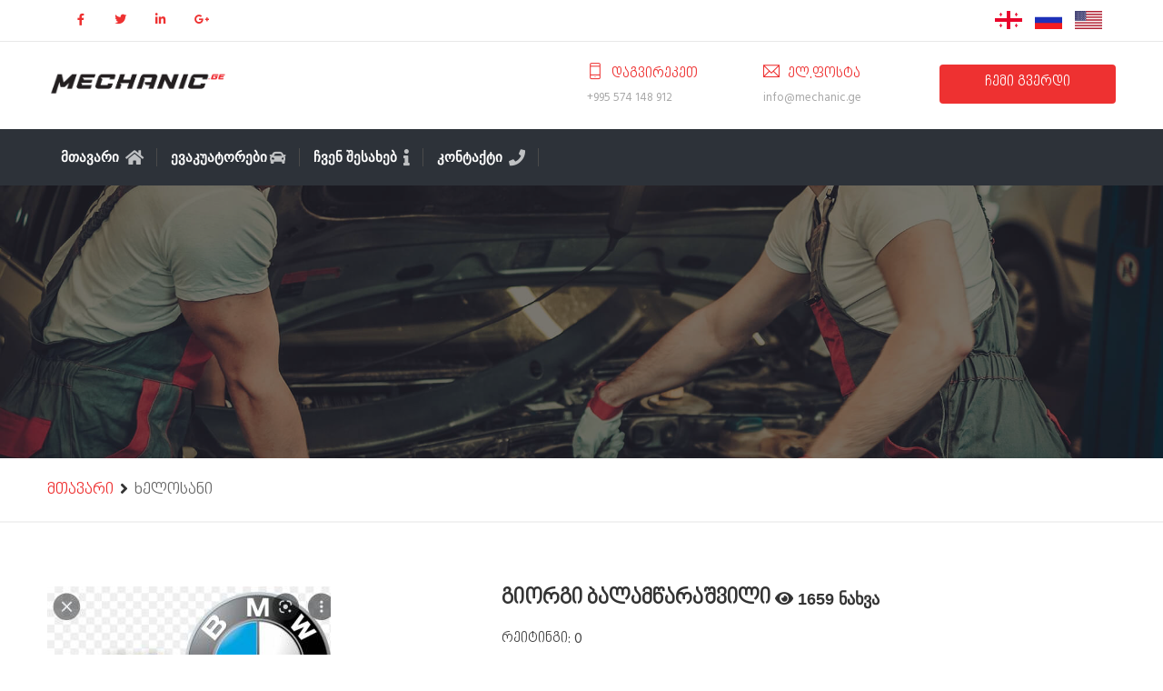

--- FILE ---
content_type: text/html; charset=UTF-8
request_url: http://mechanic.ge/view_mechanic.php?id=26
body_size: 3768
content:

<!DOCTYPE html>
<html lang="en">
<head>

<meta charset="utf-8">
<meta http-equiv="X-UA-Compatible" content="IE=edge">
<meta name="keywords" content="" />
<meta name="author" content="" />
<meta name="robots" content="" />
<meta name="description" content="" />
<meta name="format-detection" content="telephone=no">

<link rel="icon" href="/images/favicon.ico" type="image/x-icon" />
<link rel="shortcut icon" type="image/x-icon" href="/images/favicon.png" />

<title>MECHANIC.GE</title>

<meta name="viewport" content="width=device-width, initial-scale=1">
<!--[if lt IE 9]>
		<script src="js/html5shiv.min.js"></script>
		<script src="js/respond.min.js"></script>
	<![endif]-->

<link rel="stylesheet" type="text/css" href="/css/style.min.css?v=222">
<link rel="stylesheet" type="text/css" href="/css/templete.min.css?v=198">
<link class="skin" rel="stylesheet" type="text/css" href="/css/skin/skin-1.css">
<link class="skin" rel="stylesheet" type="text/css" href="/plugins/rangeslider/rangeslider.css">

<link rel="stylesheet" type="text/css" href="/plugins/revolution/css/settings.css">
<link rel="stylesheet" type="text/css" href="/plugins/revolution/css/navigation.css">
<link rel="stylesheet" type="text/css" href="/css/star-rating-svg.css">
<script src="/js/jquery.min.js"></script>
</head>
<body id="bg"><div id="loading-area" class="loader1"></div>
<div class="page-wraper">

  <header class="site-header header header-style-6 style-1 mo-left">

  <div class="top-bar">
  <div class="container">
  <div class="d-flex justify-content-between">
  <div class="dlab-topbar-left ">
    <ul class="social-line text-center">
    <li><a href="/https://www.facebook.com/" target="blank"><i class="fab fa-facebook-f text-primary"></i></a></li>
    <li><a href="/https://www.twitter.com/" target="blank"><i class="fab fa-twitter text-primary"></i></a></li>
    <li><a href="/https://www.linkedin.com/" target="blank"><i class="fab fa-linkedin-in text-primary"></i></a></li>
    <li><a href="/https://mail.google.com/" target="blank"><i class="fab fa-google-plus-g text-primary"></i></a></li>
    </ul>

  </div>
  <div class="dlab-topbar-right">

      <a href="/view_mechanic.php?id=26&lang=ka"><img src="/images/flag-of-Georgia.png" style="width: 30px; height: 20px; margin-top: 12px; margin-right: 10px; "></a>
      <a href="/view_mechanic.php?id=26&lang=ru"><img src="/images/flag-of-Russia.png" style="width: 30px; height: 20px; margin-top: 12px; margin-right: 10px;"></a>
      <a href="/view_mechanic.php?id=26&lang=en"><img src="/images/flag-of-United-States-of-America.png" style="width: 30px; height: 20px; margin-top: 12px;"></a>

  </div>
  </div>
  </div>
  </div>

  <div class="bg-white">
  <div class="container header-contant-block">
  <div class="row">
  <div class="col-md-4">
  <div class="logo-header logo-dark"><a href="/index.php"><img src="/images/logo-black.png?v=3.0.0" width="193" height="89" alt=""></a></div>
  </div>
  <div class="col-md-8">
  <ul class="contact-info clearfix">
  <li>
  </li>
  <li>
  <h6 class="text-primary"><i class="ti-mobile text-primary"></i> დაგვირეკეთ</h6>
  <span>+995 574 148 912</span> </li>
  <li>
  <h6 class="text-primary"><i class="ti-email text-primary"></i> ელ.ფოსტა</h6>
  <span><a >info@mechanic.ge</a></span> </li>
  
  <li>
  <a class="site-button w-100 text-white radius-sm text-center" href="/Account/index.php" style="margin-top: 13px;">
  <h6 class="m-a0 dis-block font-16">ჩემი გვერდი</h6>  </a>
  </li>
  </ul>
  </div>
  </div>
  </div>
  </div>

  <div class="sticky-header main-bar-wraper navbar-expand-lg">
  <div class="main-bar clearfix ">
  <div class="navigation-bar">
  <div class="container clearfix">

  <div class="logo-header logo-white mostion"><a href="/index.php"><img src="/images/logo-white.png?v=3.0.0" width="193" height="89" alt=""></a></div>

  <button class="navbar-toggler collapsed navicon justify-content-end" type="button" data-bs-toggle="collapse" data-bs-target="#navbarNavDropdown" aria-controls="navbarNavDropdown" aria-expanded="false" aria-label="Toggle navigation">
  <span></span>
  <span></span>
  <span></span>
  </button>




  <div class="header-nav navbar-collapse collapse nav-dark justify-content-start" id="navbarNavDropdown">
  <ul class="nav navbar-nav" style="font-family: nino">
   <li ><a href="/index.php"> მთავარი <i class="fas fa-home" style="color: #fff; float: none;font-size: 18px"></i></a> </li>
    <li > <a href="/services.php"> ევაკუატორები<i class="fas fa-car" style="color: #fff; float: none;font-size: 18px"></i></a> </li>
   <li > <a href="/about.php"> ჩვენ შესახებ <i class="fas fa-info" style="color: #fff; float: none;font-size: 18px"></i></a> </li>
  

  <li> <a href="/contact.php"> კონტაქტი <i class="fas fa-phone" style="color: #fff; float: none;font-size: 18px"></i></a>
  </li>
  <li class="show_mobile"> <a href="/view_mechanic.php?id=26&lang=ka" style="display: inline"><img src="/images/flag-of-Georgia.png" style="width: 30px; height: 20px;  margin-right: 10px;"></a>
      <a href="/view_mechanic.php?id=26&lang=ru" style="display: inline"><img src="/images/flag-of-Russia.png" style="width: 30px; height: 20px; margin-right: 10px; "></a>
      <a href="/view_mechanic.php?id=26&lang=en" style="display: inline"><img src="/images/flag-of-United-States-of-America.png" style="width: 30px; height: 20px; "></a>
	  </li>
  <li class="show_mobile">  <a class="site-button w-100 text-white radius-sm text-center " href="/Account/index.php" style="margin-top: 13px;">ჩემი გვერდი</a></li>
  </ul>
  </div>
  </div>
  </div>
  </div>
  </div>

  </header>

 <div class="page-content bg-white">
   <div class="dlab-bnr-inr overlay-black-middle" style="background-image:url(images/bg4.jpg);">
   <div class="container">
   <div class="dlab-bnr-inr-entry">
   <h1 class="text-white">&nbsp;</h1>
   </div>
   </div>
   </div>

 <div class="breadcrumb-row">
 <div class="container">
 <ul class="list-inline">
 <li><a href="/">მთავარი</a></li>
 <li>ხელოსანი</li>
 </ul>
 </div>
 </div>


 <div class="section-full content-inner bg-white">

 <div class="container woo-entry">
 <div class="row m-b30">
 <div class="col-lg-5 col-md-5">
 <img  alt="" src="/images/mechanic/26.jpg?v=51">

 </div>
 <div class="col-lg-7 col-md-7">
 <div class="sticky-top">
   <h2 >გიორგი ბალამწარაშვილი  <span style="font-size: 18px; font-family: sans-serif"><span class="fas fa-eye"></span> 1659 ნახვა</span> </h2>
   <div class="row">
     <div class="col-md-6 col-lg-6">
      რეიტინგი: 0     </div>

   </div>
   <hr>
   <div class="row">
     <div class="col-md-6 col-lg-6">
     <i class="ti-mobile"></i> 595114428     </div>
     <div class="col-md-6 col-lg-6">
       <i class="ti-location-pin"></i> თბილისი,     </div>
   </div>
<hr>
<div class="row">

  <div class="col-md-6 col-lg-6">

    <label>ხელოსნის ტიპი</label>
                                <ul class="list-check secondry">
                                  <li>ელექტროობა,დიაგნოსტიკა</li><li>ძრავის შეკეთება</li>                                </ul>
                            </div>
                            <div class="col-md-6 col-lg-6">

                              <label>მწარმოებლები</label>
                                                          <ul class="list-check secondry">
                                                            <li>BMW</li>                                                          </ul>
                                                      </div>




</div>

<hr>
<label>ჩემ შესახებ</label><br>


</div>
 </div>
 </div>
 <div class="row">
   <div class="col-lg-12">
     <div class="clearfix">
       <h2>გალერეა</h2>
                        <ul id="masonry" class="row dlab-gallery-listing gallery-grid-4 mfp-gallery">
                                                  </ul>
                    </div>
   </div>
                    <div class="col-lg-12">
                        <div class="dlab-tabs product-description border-tp bg-tabs tabs-site-button">
                            <ul class="nav nav-tabs ">

                                <li class="nav-item"><a data-bs-toggle="tab" class="nav-link active" href="#developement-1">
									<i class="fas fa-cog"></i>შეფასებები</a></li>
                            </ul>
                            <div class="tab-content">

                                <div id="developement-1" class="tab-pane active">
                                    <div id="comments">
                                        <ol class="commentlist">
                                                                                  </ol>
                                    </div>
                                    <div id="review_form_wrapper">
                                        <div id="review_form">

                                            <div id="respond" class="comment-respond">
                                                <h3 class="comment-reply-title" id="reply-title">შეფასების დაწერა</h3>
                                                <form class="comment-form" method="post" >
                                                  <input type="hidden" name="ReviewRating" id="RatingStar">
                                                    <div class="comment-form-author">
                                                        <label>სახელი <span class="required">*</span></label>
                                                        <input type="text" aria-required="true" size="30" value="" name="ReviewName" autocomplete="off" required>
                                                    </div>

                                                    <div class="comment-form-rating">
                                                        <label class="float-left m-r10">შეფასება</label>
                                                        <div class='starrr'></div>
														<section class='rating-widget'>
															<!-- Rating Stars Box -->
															<div class='rating-stars'>
																<ul id='stars'>
																	<li class='star' title='Poor' data-value='1'>
																		<i class='fas fa-star fa-fw'></i>
																	</li>
																	<li class='star' title='Fair' data-value='2'>
																		<i class='fas fa-star fa-fw'></i>
																	</li>
																	<li class='star' title='Good' data-value='3'>
																		<i class='fas fa-star fa-fw'></i>
																	</li>
																	<li class='star' title='Excellent' data-value='4'>
																		<i class='fas fa-star fa-fw'></i>
																	</li>
																	<li class='star' title='WOW!!!' data-value='5'>
																		<i class='fas fa-star fa-fw'></i>
																	</li>
																</ul>
															</div>
														</section>
                                                    </div>
                                                    <div class="comment-form-comment">
                                                        <label>კომენტარი(*)</label>
                                                        <textarea aria-required="true" rows="8" cols="45" name="ReviewComment" autocomplete="off" required></textarea>
                                                    </div>
                                                    <div class="form-submit">
                                                        <input type="submit" value="დაწერა" class="site-button" name="AddReview">
                                                    </div>
                                                </form>
                                            </div>
                                        </div>
                                    </div>
                                </div>
                            </div>
                        </div>
                    </div>
                </div>
 </div>


 </div>

 </div>


 </div>


<footer class="site-footer ">


<div class="footer-bottom">
<div class="container">
<div class="row">
<div class="col-lg-4 col-md-4 text-left">
<span>© 2026</span>
</div>
<div class="col-lg-4 col-md-4 text-center">
</div>
<div class="col-lg-4 col-md-4 text-right">
</div>
</div>
</div>
</div>
</footer>


<button class="scroltop fas fa-arrow-up style4"></button>
</div>


<script src="/plugins/bootstrap/js/bootstrap.bundle.min.js"></script>
<script src="/plugins/bootstrap-select/bootstrap-select.min.js"></script>
<script src="/plugins/bootstrap-touchspin/jquery.bootstrap-touchspin.js"></script>
<script src="/plugins/magnific-popup/magnific-popup.js"></script>
<script src="/plugins/counter/waypoints-min.js"></script>
<script src="/plugins/counter/counterup.min.js"></script>
<script src="/plugins/imagesloaded/imagesloaded.js"></script>
<script src="/plugins/masonry/masonry-3.1.4.js"></script>
<script src="/plugins/masonry/masonry.filter.js"></script>
<script src="/plugins/owl-carousel/owl.carousel.js"></script>
<script src="/plugins/rangeslider/rangeslider.js"></script>
<script src="/js/custom.min.js"></script>
<script src="/js/dz.carousel.min.js?v=5780"></script>
<script src="/plugins/lightgallery/js/lightgallery-all.js"></script>
<script src="/js/dz.ajax.js"></script>
<script src="/js/jquery.star-rating-svg.js?v=6538"></script>
<script src="/plugins/revolution/js/jquery.themepunch.tools.min.js"></script>
<script src="/plugins/revolution/js/jquery.themepunch.revolution.min.js"></script>

<script src="/plugins/revolution/js/extensions/revolution.extension.actions.min.js"></script>
<script src="/plugins/revolution/js/extensions/revolution.extension.carousel.min.js"></script>
<script src="/plugins/revolution/js/extensions/revolution.extension.kenburn.min.js"></script>
<script src="/plugins/revolution/js/extensions/revolution.extension.layeranimation.min.js"></script>
<script src="/plugins/revolution/js/extensions/revolution.extension.migration.min.js"></script>
<script src="/plugins/revolution/js/extensions/revolution.extension.navigation.min.js"></script>
<script src="/plugins/revolution/js/extensions/revolution.extension.parallax.min.js"></script>
<script src="/plugins/revolution/js/extensions/revolution.extension.slideanims.min.js"></script>
<script src="/plugins/revolution/js/extensions/revolution.extension.video.min.js"></script>
<script src="/js/rev.slider.js"></script>
<script>
function CheckedAllSuppliers(){
  if($('.CheckedAllSuppliers').is(':checked')){
    $(".CheckedAllSuppliers").prop( "checked", false );
  }
  else{
    $(".CheckedAllSuppliers").prop( "checked", true );
  }

}
$(document).ready(function(){
  $("#ClientRepeatPassword").keyup(function(){
    if($("#ClientRepeatPassword").val()==$("#ClientPassword").val()){
      $("#ClientRepeatPassword").css("border-color", "green");
    }
    else{
      $("#ClientRepeatPassword").css("border-color", "red");
    }

  });

});
</script>
<script>
jQuery(document).ready(function() {
	'use strict';
	dz_rev_slider_4();
});	/*ready*/
</script>
</body>
</html>


--- FILE ---
content_type: text/css
request_url: http://mechanic.ge/css/templete.min.css?v=198
body_size: 20269
content:

.meet-ask-outer {
	background-color:#fff;
}
.meet-ask-row > .row {
    position: relative;
    z-index: 2;
	display:table;
}
.meet-ask-row .icon-bx-wraper .icon-xl {
	width:auto;
	margin-right:20px;
}
.meet-ask-row{
	margin-top:-50px;
	position:relative;
}
.meet-ask-row .col-md-6 {
    display: table-cell;
    float: none;
    height: 100%;
    vertical-align: middle;
	width: 50%;
}
.meet-ask-row:after {
    content: "";
    width: 1920px;
    height: 100%;
    border-right: 7px solid #2b3036;
    display: block;
    position: absolute;
    right: -60px;
    top: 0;
    z-index: 1;
    -moz-transform: skewX(35deg);
    -webkit-transform: skewX(35deg);
    -o-transform: skewX(35deg);
    -ms-transform: skewX(35deg);
    transform: skewX(35deg);
    box-shadow: 0 0 12px -5px #000;
    -webkit-box-shadow: 0 0 12px -5px #000;
	background-color:var(--primary);
	background-image:url(../images/meet-ask-row.png);
	background-size:contain;
	background-position:right;
	background-repeat:no-repeat;
}
@media only screen and (max-width: 1200px) {
    .meet-ask-row:after {
        right: -50px;
        -moz-transform: skewX(30deg);
        -webkit-transform: skewX(30deg);
        -o-transform: skewX(30deg);
        -ms-transform: skewX(30deg);
        transform: skewX(30deg);
    }
}
@media only screen and (max-width: 991px) {
    .meet-ask-outer {
        margin-top: -20px;
    }
    .meet-ask-row:after {
        right: 50px;
        -moz-transform: skewX(20deg);
        -webkit-transform: skewX(20deg);
        -o-transform: skewX(20deg);
        -ms-transform: skewX(20deg);
        transform: skewX(20deg);
    }
    .meet-ask-row .icon-bx-wraper {
        padding-right: 90px;
    }
	.meet-ask-row .col-md-6:first-child {
		max-width:600px;
	}
	.meet-ask-row .col-md-6 {
		display: block;
		width: 100%;
	}
}
@media only screen and (max-width: 767px) {
	.meet-ask-row {
		margin-top: 0;
	}
}
@media only screen and (max-width: 480px) {

    .meet-ask-outer {
        margin-top: 0;
    }
    .meet-ask-row:after {
        right: 0;
        border-right: none;
        -moz-transform: skewX(0deg);
        -webkit-transform: skewX(0deg);
        -o-transform: skewX(0deg);
        -ms-transform: skewX(0deg);
        transform: skewX(0deg);
    }
    .meet-ask-row .icon-bx-wraper {
        padding-right: 0;
    }
    .meet-ask-row .site-button-secondry.m-l10 {
        margin: 0 0 5px;
    }
    .meet-ask-row .site-button-secondry.m-l20 {
        margin: 0 0 5px;
    }
}
/*home page css*/

.provider-box-bg {
    background-position: center top;
    background-repeat: no-repeat;
    background-size: cover;
    border: 1px solid #e0e0e0;
    height: 480px;
    transition: all 4s linear 0s;
    display: block;
    box-shadow: 5px 5px 0 0 #e0e0e0;
}
.provider-box-bg:hover {
    background-position: center bottom;
}
.home-footer {
    background: #2d313a;
}
.top-btn a {
    background: #f0ba22;
    border: 10px solid #2d313a;
    width: 65px;
    height: 65px;
    display: block;
    margin: 0px auto;
    color: #fff;
    text-align: center;
    line-height: 45px;
    font-size: 20px;
    -o-transform: rotate(45deg);
    -moz-transform: rotate(45deg);
    -webkit-transform: rotate(45deg);
    transform: rotate(45deg);
    margin: -62px auto 0;
}
.top-btn a i {
    -o-transform: rotate(-45deg);
    -moz-transform: rotate(-45deg);
    -webkit-transform: rotate(-45deg);
    transform: rotate(-45deg);
}
/* Home 3 And 4 */

.no-skew .social-bx.list-inline.pull-left {
    margin-left: 0;
}
@media only screen and (max-width: 1024px) {
    .extra-nav .extra-cell {
        margin-right: 2px;
    }
}
@media only screen and (max-width: 767px) {
    .no-skew .social-bx.list-inline.pull-left {
        display: none;
    }
}
/* overlay bg image */
.overlay-bg{
	background-image:url(../images/overlay/rrdiagonal-line.png);
}


/* ================== Header Style 4 ================== */

.header-style-6 {
    margin-bottom: 0px;
}
.header-style-6 .slide-up {
    position: absolute;
    width: 100%;
}
.header-style-6 .header-nav.navbar-collapse ul {
    float: left;
}
.header-style-6 .mostion {
    display: none;
}
.header-style-6 .main-bar {
    background: #fff;
}
.header-style-6 .header-nav .nav > li > a {
    padding: 25px 15px;
}
.header-style-6 .extra-nav {
    padding: 15px 0;
}
.header-style-6 .top-bar {
    padding: 0;
}
.header-style-6.style-1 .top-bar {
    background-color: #fff;
    border-bottom: 1px solid #e8e8e8;
}
.topbar-info ul{
	list-style:none;
}
.topbar-info ul li{
	display:inline-block;
	padding: 10px 10px 10px 0;
}
.topbar-info ul a{
	color:#727272;
}
.header-style-6.style-1 .social-line li a {
    border: 0;
    padding: 0;
    color: #727272;
}
.header-style-6.style-1 .is-fixed .slide-up {
    bottom: auto;
}
.navigation-bar{
	background-color:#2D3239;
}
.navigation-bar .navbar-nav > li > a{
	color:#fff;
}
.header-style-6.style-1 .header-nav .nav > li.active > a:before,
.header-style-6.style-1 .header-nav .nav > li:hover > a:before {
    bottom:0px;
    content: "";
    height: 3px;
    position: absolute;
    width: 100%;
	left:0;
}
.header-style-6.style-1 .contact-info h6{
	color:#000;
	font-weight: 400;
	text-transform: uppercase;
}
.header-style-6.style-1 .contact-info .site-button h6{
	color:#fff;
}
.header-style-6.style-1 .extra-nav{
	padding:10px 0;
}
.header-style-6.style-1 .contact-info span{
	font-size:13px;
	color:#a7a7a7;
}
.header-style-6.style-1 .header-nav .nav > li > a{
	padding: 20px 15px;
	position:relative;
}
.header-style-6.style-1 .header-nav .nav > li > a:after {
    background-color: #4a4a4a;
    bottom: 20px;
    content: "";
    height: 20px;
    margin-top: -10px;
    position: absolute;
    right: 0;
    top: 50%;
    width: 1px;
}
.header-style-6.style-1 .header-nav .nav > li.active a:before,
.header-style-6.style-1 .header-nav .nav > li:hover > a:before{
	background-color:var(--primary);
}



.navigation-bar .navbar-nav > li > a{
	font-weight:bold;
	font-size:15px;
}
/* Dark */



.header-style-6.dark .main-bar {
    background: #263247;
}
.header-style-6.dark .top-bar {
    border-bottom: 1px solid #253147;
    background-color: #1b273d;
}
.header-style-6.dark .social-line li a {
    border-color: #253147;
}
/* Dark End */
/* Contact-Info Boxed */

.contact-info {
    margin: 0;
    padding: 12px 0;
}
.contact-info li {
    list-style: none;
    width: 25%;
    float: left;
    padding: 11px 0;
}
.contact-info li:last-child {
    padding: 0;
}
.contact-info h6 {
    font-size: 16px;
    margin: 0 0 5px 0;
}
.contact-info li i {
    margin-right: 5px;
    font-size: 18px;
}
.social-line li {
    display: inline-block;
    float: left;
    margin-left: -1px;
}
/* Contact-Info Boxed End */
/* Top Bar */

.header-style-6 .fa-chevron-down {
    display: none;
}
.header-style-6 .social-line li a {
    color: #ababab;
    border: 1px solid;
    border-color: #e3e3e3;
    border-width: 0 1px;
    height: 45px;
    line-height: 45px;
    padding: 0 15px;
    display: inline-block;
    min-width: 45px;
    cursor: pointer;
}
.header-style-6 .top-bar {
    border-bottom: 1px solid #e3e3e3;
    background-color: #F5F5F5;
}
.nav-block {
    background-color: #ffffff;
    box-shadow: 0 0 5px 0 #a0a0a0;
    margin-bottom: 0;
    position: relative;
}
/* Header Boxed */

.boxed .header-style-6 .top-bar .container {
    padding-left: 15px;
    padding-right: 15px;
}
.boxed .header-style-6 .container.header-contant-block {
    padding-left: 15px;
    padding-right: 15px;
}
.boxed .header-style-6 .nav-block {
    border-radius: 0px;
}
/* Header Boxed End */
/* Header is-fixed */

.header-style-6 .is-fixed .header-contant-block {
    display: none;
}
.header-style-6 .is-fixed .main-bar {
    background: #fff;
}
.header-style-6 .is-fixed .nav-block {
    border-radius: 0px;
    box-shadow: none;
    position: unset;
}
.header-style-6.style-1 .dlab-quik-search .form-control{
	height: 63px;
}
/* Header is-fixed End*/
/* Dark Header  */
/* Dark Header End */
/* Responsive CSS */
/* Tablate [991] Responsive CSS */
@media only screen and (max-width:1280px) {
	.header-style-6.style-1 .site-button text{
		font-size:13px;
	}
	.contact-info li .site-button{
		font-size:13px;
	}
}
@media only screen and (max-width: 991px) {
    .header-style-6 .header-contant-block {
        display: none;
    }
    .header-style-6 {
        margin-bottom: 0px;
    }
    .header-style-6 .nav-block {
        box-shadow: none;
    }
    .header-style-6 .header-nav.navbar-collapse ul {
        float: none;
    }
    .header-style-6 .mostion {
        display: table;
    }
    .header-style-6 .top-bar .container {
        padding-left: 15px;
        padding-right: 15px;
    }
    .header-style-6 .header-nav .nav > li > a {
        padding: 12px 15px;
    }
    .header-style-6 .extra-nav {
        padding: 25px 0;
    }
    .header-style-6 .is-fixed .extra-nav {
        padding: 15px 0;
    }
    .header-style-6 .dlab-topbar-left,
    .header-style-6 .dlab-topbar-right {
        padding-left: 0;
        padding-right: 0;
    }
    .header-style-6 .dlab-topbar-left li a span {
        display: none;
    }
    .header-style-6 .fa-chevron-down {
        display: block;
    }
}
/* Tablate [991] Responsive CSS End */
/* Mobile [767] Responsive CSS */

@media only screen and (max-width: 991px) {
	.header-style-6 .slide-up .container{
		box-shadow:none;
	}
	.header-style-6  .nav-dark.header-nav .nav > li > a{
		color:#fff;

	}
	.header-style-6.style-1 .extra-nav{
		 padding: 25px 0;
	}
	.header-style-6.style-1 .is-fixed .extra-nav{
		padding: 25px 0;
	}
	.header-style-6.style-1 .navbar-toggle span{
		background:#fff;
	}
	.header-style-6.style-1 .topbar-info ul li{
		padding:10px;
	}
	.header-style-6.style-1 .header-nav .nav > li.active > a:before,
	.header-style-6.style-1 .header-nav .nav > li:hover > a:before,
	.header-style-6.style-1 .header-nav .nav > li > a:after {
		content:none;
	}
	.header-style-6.style-1 .header-nav .nav > li > a{
		padding:8px 0;
	}
	.navigation-bar .navbar-nav > li > a{
		font-weight:normal;
	}
	.nav-dark.header-nav .nav > li .sub-menu, .nav-dark.header-nav .nav > li .mega-menu{
		border:0;
	}
}

@media only screen and (max-width: 767px) {
    .header-style-6 .slide-up {
        position: unset;
    }
	.header-style-6.style-1 .top-bar{
		display:none;
	}
	.header-style-6.style-1 .extra-nav{
		 padding: 15px 0;
	}
}
/* Mobile [767] Responsive CSS End */
/* Responsive CSS End */
/* ================== Header Style 4 End ================== */

/* =========== New Home Page CSS ============ */
/* Slider  */
.main-slider .button-lg{
	padding: 15px 30px;
}

/* About Us */
.about-us {
    min-height: 700px;
}
.about-us .dlab-tabs{
	padding-top:0;
}
.about-us .dlab-tabs .nav-tabs{
	border: 0 none;
    left: 61px;
    position: absolute;
    top: 0;
    -o-transform: rotate(90deg);
    -moz-transform: rotate(90deg);
    -webkit-transform: rotate(90deg);
    transform: rotate(90deg);
    -o-transform-origin: left top 0;
    -webkit-transform-origin: left top 0;
    -moz-transform-origin: left top 0;
    transform-origin: left top 0;
    width: auto;
}
.about-us .dlab-tabs .nav-tabs li{
	display:inline-block;
	margin:0;
	background-color:#f6f6f6;
	text-align:center;
	float: left;
	border-right: 4px solid #e8e8e8;
}
.about-us .dlab-tabs .about-contant{
	padding:30px 30px 10px 30px ;
}
.about-us .dlab-tabs {
	position:relative;
}
.about-us .dlab-tabs .tab-content{
	margin-left:60px;
	border:0;
}
.about-us .dlab-tabs .tab-content h3{
	margin-top:0;
}
.about-us .dlab-tabs .nav-tabs li a{
	border:0;
	-o-transform: rotate(180deg);
	-moz-transform: rotate(180deg);
	-webkit-transform: rotate(180deg);
	transform: rotate(180deg);
}
.owl-none .owl-nav{
	display:none;
}
.about-us .dlab-tabs .nav-tabs li a.active{
	border:0;
	color: #000;
	background-color:var(--primary);
}
.about-us .dlab-tabs .nav-tabs li a.active h4,
.about-us .dlab-tabs .nav-tabs li a.active span{
	color: #fff;
}
.about-us .dlab-tabs .nav-tabs li h4{
	color: #757575;
    margin: 0;
    font-size: 16px;
}
.about-us .dlab-tabs .nav-tabs li a span{
	font-weight:300;
	font-size:14px;
}
.about-us .dlab-tabs.vertical .nav-tabs li{
	width: auto;
}
.about-us .dlab-tabs .nav-tabs li .active{
	border-right: 4px solid var(--primary-hover);
}

/* Service Head */
.service-head{
    margin-bottom: 20px;
    margin-top: -46px;
    padding: 15px 0;
    position: relative;
	z-index: 1;
}

.service-head:after {
    background: inherit;
    content: "";
    height: 37px;
    left: -18px;
    margin-top: -19px;
    position: absolute;
    top: 50%;
    -o-transform: rotate(-45deg);
    -moz-transform: rotate(-45deg);
    -webkit-transform: rotate(-45deg);
    transform: rotate(-45deg);
    width: 37px;
	z-index: -1;
}
.service-head:before {
    background: inherit;
    content: "";
    height: 37px;
    right: -18px;
    margin-top: -19px;
    position: absolute;
    top: 50%;
    -o-transform: rotate(-45deg);
    -moz-transform: rotate(-45deg);
    -webkit-transform: rotate(-45deg);
    transform: rotate(-45deg);
    width: 37px;
	z-index: -1;
}
/* Our Project */
.dlab-project-left{
	position:relative;
}
.dlab-project-left:after {
    content: "";
    height: 100%;
    opacity: 0.8;
    position: absolute;
    right: 15px;
    top: 0;
    width: 1000px;
    z-index: -2;
	background-color:var(--primary);
}
/* service carousel */
.service-carousel .date.bg-primary {
	color:#fff;
}
.service-carousel .date {
    position: absolute;
    right: 0;
	padding: 3px 10px;
    color: #000;
    top: -30px;
}
.service-carousel .date:after {
	content: "";
    position: absolute;
	background-color:var(--primary);
    left: -32px;
    top: 0;
    width: 40px;
    height: 100%;
    z-index: 1;
    -moz-transform: skewX(-20deg);
    -webkit-transform: skewX(-20deg);
    -o-transform: skewX(-20deg);
    -ms-transform: skewX(-20deg);
    transform: skewX(-20deg);
    background-image: url(../images/counter.png);
    background-size: contain;
    background-repeat: no-repeat;
    background-position: left;
}
.service-carousel .ow-entry-content{
	position:relative;
	border:0;
	text-align:center;
}
.service-carousel .ow-entry-content h4{
	margin-top:0;
	margin-bottom:5px;
}

.service-carousel.owl-theme .owl-nav{
	margin-top: 0;
    position: absolute;
    right: 8.33333%;
    text-align: center;
    top: -80px;
    padding: 0 15px;
}
.service-carousel .owl-prev,
.service-carousel .owl-next{
	border:0;
	width:40px;
	height:40px;
	padding:0;
	line-height:40px;
	background-color:var(--primary);
}
.service-carousel .owl-prev:hover,
.service-carousel .owl-next:hover{
	opacity:0.8;
}
/* dlab team */
.dlab-team .dlab-media{
	border-bottom:4px solid #333232;
	border-top:4px solid #dadada;
}
.dlab-team .dlab-social-icon li a{
	height:30px;
	width:30px;
	border:0;
	color:#fff;
	padding:0;
	line-height:30px;
	font-size:14px;
	border-radius: 2px;
}
.dlab-team .dlab-img-overlay6:before,
.dlab-team .dlab-img-overlay6:after{
	background-image:url(../images/overlay/rrdiagonal-line.png);
	background-color:rgba(0,0,0,0);
	opacity: 0.2;
}
/* testimoniyal | client-logo */
/* client-logo */
.client-logo ul{
	margin:0 -10px;
}
.testimonial-section .client-logo {
	padding:0;
}
.client-logo ul li {
    display: inline-block;
    float: left;
    padding: 0 10px;
    width: 33.33%;
	margin-bottom: 20px;
}
.client-logo img{
	width:100%;
}

/* testimonials */
.testimonial-section{
	 position: relative;
	 z-index: 1;
}
.testimonial-section:after {
    background: #2d3239 none repeat scroll 0 0;
    content: "";
    height: 100%;
    right: 50%;
    position: absolute;
    top: 0;
    width: 100%;
	z-index: -1;
}
.testimonial-section .col-md-6{
	padding-left:30px;
	padding-right:30px;
}
.testimonial-section .row{
	margin-left:-30px;
	margin-right:-30px;
}
/*testimonial 1*/
.testimonial-7 .testimonial-text {
    border: 2px solid #e6e6e6;
    padding: 18px;
}
.testimonial-7 .testimonial-detail {
    padding: 0 0 0 20px;
    margin-top: -35px;
}
.testimonial-7 .testimonial-pic {
    box-shadow: 0 0 0 2px #e6e6e6;
    width: 70px;
    height: 70px;
}
.testimonial-7 .testimonial-text p {
    font-size: 16px;
    line-height: 30px;
}
.testimonial-7 .info p {
    display: inline-block;
    position: relative;
    top: -10px;
    padding: 0 10px;
}
.testimonial-7 .owl-nav {
    bottom: 0;
    margin-top: 0;
    position: absolute;
    right: 0;
}
.testimonial-7 .owl-prev,
.testimonial-7 .owl-next {
    background-color: #cccccc;
    border: 0 none;
}
.bg-black-1{
	background-color:#2D3239;
}
/* blog */
.blog-info{
	background-color: rgba(0, 0, 0, 0.9);
    left: 0;
    list-style: outside none none;
    margin: 0;
    padding: 7px 15px;
    position: absolute;
    top: -34px;
    width: 100%;
}
.blog-info li{
	display:inline-block;
	padding: 0 5px 0px 5px;
	line-height: 14px;
	border-right: 1px solid;
}

.blog-info li a:hover{
	color:#fff;
}
/* index 2 */
.company-status .counter {
    font-family: Roboto;
    font-size: 60px;
    font-weight: 300;
}
.testimonial-2 .testimonial-text.bg-primary::after {
    border-top-color: #FDC716;
}
.testimonial-text.bg-primary{
	background:#FDC716;
}
/* about-service */
.about-service .icon-bx-wraper{
	border:none;
}
.about-service .icon-bx-wraper:nth-child(2){
	margin-top: -40px;
}
.about-service{
	margin-top:-150px;
}
.gallery-projects .dlab-gallery-box{
	margin-bottom:0;
}


@media only screen and (max-width: 1280px) {
	.blog-info li{
		font-size:13px;
	}
	.service-head{
		font-size:15px;
	}
}
@media only screen and (max-width: 991px) {
	.about-img{
		display:none;
	}
	.about-us .dlab-tabs .about-contant{
		padding:15px 15px 10px 15px ;
	}
	.get-a-quote{
		text-align:center;
	}
	.get-a-quote .float-end{
		width: 100%;
		padding:10px 0;
	}
	.get-a-quote {
		padding-top:20px;
		padding-bottom:20px;
	}
	.testimonial-section:after{
		left:0;
		right: 0;
	}
	.testimonial-section .testimonial-title {
		color: #fff;
	}
	.testimonial-section{
		color:#fff;
	}
	.testimonial-section .col-md-6{
		padding-left:15px;
		padding-right:15px;
	}
	.testimonial-section .row{
		margin-left:-15px;
		margin-right:-15px;
	}
	.about-us .dlab-tabs .nav-tabs{
		width: 100%!important;
	}
}
@media only screen and (max-width: 767px) {
	.about-us .dlab-tabs .nav-tabs,
	.about-us .dlab-tabs .nav-tabs li a{
		-o-transform: rotate(0deg);
		-moz-transform: rotate(0deg);
		-webkit-transform: rotate(0deg);
		transform: rotate(0deg);
		position: unset;
	}
	.about-us .dlab-tabs .nav-tabs{
		background-color:#F6F6F6;
		width:100%;
	}
	.about-us .dlab-tabs .tab-content,
	.about-us .dlab-tabs .nav-tabs{
		margin-left:0;
		display: block;
		clear: both;
	}
	.about-us .dlab-tabs .nav-tabs li .active{
		border-right:0;
	}
	.about-us .dlab-tabs .nav-tabs li{
		border-right:0;
		width:100%;
	}
	.about-us{
		padding-top:20px;
	}
	.dlab-project-left:after{
		right:0;
	}
	.dlab-service{
		padding:30px 15px;
	}
	.dlab-service .service-carousel{
		margin-top:0;
	}
	.dlab-service .owl-stage-outer{
		margin-bottom:30px;
	}
	.service-carousel.owl-theme .owl-nav{
		position:unset;
	}

	.footer-bottom .text-left,
	.footer-bottom .text-right{
		text-align:center;
	}

}
/* Team Section */
.skew-content-box ul li a {
    color: #fff;
    font-size: 14px;
    width: auto;
    padding: 0px 10px;
	line-height: 24px;
}
.skew-content-box {
    display: inline;
    left: -1px;
    padding: 5px 20px;
    position: absolute;
    top: -15px;
    width: auto;
}
.skew-content-box:after {
    background-color: inherit;
    content: "";
    height: 100%;
    position: absolute;
    right: -10px;
    top: 0;
    -o-transform: skewX(20deg);
    -moz-transform: skewX(20deg);
    -webkit-transform: skewX(20deg);
    transform: skewX(20deg);
    width: 20px;
    z-index: 1;
}
/* Coming Soon Page */

.countdown .date span {
    font-size: 80px;
    font-weight: bold
}
.countdown .date {
    min-width: 140px;
    color: #fff;
    display: inline-block;
}
.countdown .date text {
    border: 1px solid;
    border-radius: 20px;
    display: block;
    margin: 0 auto;
    padding: 5px 1px;
    width: 100px;
}
.coming-soon-content h2 {
    font-size: 50px;
}
.coming-soon-content p {
    max-width: 800px;
    margin: 0px auto;
}
.dlab-coming-soon {
    height: 100%;
    width: 100%;
}
.dlab-coming-soon .container {
    position: relative;
}
.dlab-coming-soon-full {
    position: fixed;
    overflow-y: scroll;
}
.dlab-coming-bx {
    margin-top: 13%;
    width: 100%;
    padding-left: 15px;
    padding-right: 15px;
}
.sidenav.coming-side-bar {
    background-color: rgba(0, 0, 0, 0.9);
}
.dlab-coming-soon.two-box {
    width: 50%;
    position: fixed;
    right: 0;
}
/* Login */

.dlab-login {
    background-color: #292929;
    bottom: 0;
	display: flex;
    flex-direction: column;
    justify-content: center;
    align-items: center;
    height: 100%;
    left: 0;
    position: absolute;
    right: 0;
    top: 0;
    width: 100%;
}
.login-form {
    max-width: 400px;
    margin: 0px auto;
    background: #fff;
}
.dlab-form .form-control {
    background: #DDE3EC;
    height: 44px;
}
.dlab-form .form-group {
    margin-bottom: 15px;
}
@media only screen and (max-width: 991px) {
    .dlab-coming-soon.two-box,
    .dlab-coming-soon.two-box .dlab-coming-bx {
        position: relative;
        width: 100%;
    }
    .dlab-coming-soon.two-box .dlab-coming-bx {
        margin-top: 0;
        margin-bottom: 0;
        padding-top: 50px;
        padding-bottom: 50px;
    }
    .dlab-coming-soon.two-box .dlab-coming-bx h2 {
        margin-top: 0;
    }
    .coming-side-bar {
        background: #fff;
    }
    .skew-content-box {
        padding: 5px;
    }
    .skew-content-box ul li a {
        margin-right: 3px;
        font-size: 13px;
    }
    .dlab-social-icon {
        margin: 0;
    }
    .skew-content-box ul li a {
        padding: 5px;
    }
    .request-a-quote:before {
        left: 0;
        -o-transform: skewX(0deg);
        -moz-transform: skewX(0deg);
        -webkit-transform: skewX(0deg);
        transform: skewX(0deg);
    }
    .header-style-6 .slide-up {
        position: unset;
    }
	.header-style-6.mo-left .header-nav .logo-header.mostion {
		display: none;
	}
}
@media only screen and (max-width: 767px) {
    .dlab-book-now-content {
        margin-top: 10px;
        margin-bottom: 50px;
    }
    .coming-soon-content h2 {
        font-size: 30px;
    }
    .countdown .date span {
        font-size: 45px;
    }
    .countdown .date {
        max-width: 50px;
    }
    .dlab-coming-bx {
        margin-top: 20px;
    }
    .our-service .service-box {
        margin-bottom: 30px;
    }
    .our-service {
        margin-top: 50px;
    }
    .company-stats-worker {
        display: none;
    }
	.hidden-sm-down {
        display: none;
    }
	.main-slider .button-lg {
		font-size: 14px;
		padding: 8px 10px;
	}
}

/* Responsive */
@media only screen and (max-width: 1024px) {
    .awesome-services .dlab-info-has {
        position: unset;
    }
	.footer-fixed .site-footer{
		position: unset;
	}
}


/* Gallery-page */
.dlab-hover a:active, .dlab-hover a:hover {
    color: #fff;
}
.testimonial-6 .quote-left:before {
    left: 15px;
}
.testimonial-6 .quote-left:before,
.testimonial-6 .quote-right:after {
    color: #b5b5b5;
    font-size: 18px;
}

/* Testimonial Text */
.testimonial-6 .testimonial-text {
    padding: 25px 35px 85px 40px;
}
.testimonial-6 .testimonial-detail {
    position: relative;
    padding: 10px 15px;
    top: -30px;
    width: 85%;
}
.testimonial-6 .testimonial-pic {
    position: absolute;
    right: 20px;
    top: -50px;
    z-index: 2;
}
.testimonial-6 .quote-left:before,
.testimonial-6 .quote-right:after {
    color: #b5b5b5;
    font-size: 18px;
}
.testimonial-6 .quote-left:before {
    left: 15px;
}
.testimonial-6 .quote-right:after {
    right: 15px;
    bottom: 20px;
    top: auto;
}
.testimonial-6 .testimonial-detail:after {
    background-color: inherit;
    content: "";
    display: block;
    height: 100%;
    position: absolute;
    right: -23px;
    top: 0;
    -o-transform: skewX(35deg);
    -moz-transform: skewX(35deg);
    -webkit-transform: skewX(35deg);
    transform: skewX(35deg);
    width: 50px;
    z-index: 1;
}



/* spacing */
.site-footer .widget_getintuch{
	padding-top:0;
}
.content-inner{
	padding-top:70px;
	padding-bottom:40px;
}
.content-inner-1{
	padding-top:70px;
	padding-bottom:70px;
}
.content-inner-2{
	padding-top:70px;
	padding-bottom:0px;
}
.testimonial-five .owl-controls{
	margin-top: 0px;
}
.dlab-newsletter.style1{
	background-color:rgba(255,255,255, 0.05)
}
.inner-head{
	margin-bottom: 25px;
}
/* Mobile Spacing */
@media only screen and (max-width: 767px) {
	.content-inner-2{
		padding-bottom: 0px;
		padding-top: 30px;
	}
	.content-inner-1 {
		padding-bottom: 30px;
		padding-top: 30px;
	}
	.content-area {
		padding-top: 30px;
	}
	.page-content{
		padding-bottom: 30px;
	}
	.footer-top{
		padding-top: 30px;
	}
	.site-footer .widget{
		margin-bottom:25px;
	}
	.section-full:last-child {
		margin-bottom: -30px;
	}
	.content-inner {
		padding-bottom: 20px;
		padding-top: 30px;
	}
	.section-head {
		margin-bottom: 25px;
	}
	.dlab-project-left{
		padding-top: 30px;
	}
	.testimonial-section{
		padding-top: 30px;
	}
	.testimonial-section .owl-controls{
		 margin-top: 20px;
	}
	.section-head p{
		padding-top:0;
	}
	.h3{
		font-size:28px;
		margin-top:10px;
	}
	.about-service .icon-bx-wraper:nth-child(2){
		 margin-top: 0;
	}
	.side-bar{
		margin-bottom:30px;
	}
	.dlab-post-title .post-title{
		margin-top:10px;
	}
	.footer-info-box .newsletter{
		margin-bottom:10px;
	}
	ol.commentlist li .star-rating{
		position:unset;
	}
	.comment-form [class*="comment-form"]{
		width:100%;
	}
	.pricingtable-wrapper {
		margin-bottom: 30px;
	}
	.pricingtable-highlight{
		margin:0;
	}
	.title-head {
		display: none;
	}
	.disnone-md{
		display:none;
	}
	ol.comment-list li .children {
		margin-left: 0;
	}
	.testimonial-section h2 {
		color: #ffffff;
	}
	.btn-quantity {
		width: 120px;
	}
}
.bg-primary a:hover {
    color: #ffffff;
}
/* Contact Form */
.dlab-social-icon.dlab-social-icon-lg li a {
    color: #ffffff;
    font-size: 14px;
    height: 35px;
    line-height: 34px;
    padding: 0;
    width: 35px;
}
.dlab-social-icon-lg.dlab-social-icon li {
    display: inline-block;
    font-size: 12px;
    padding: 0;
}
.dlab-social-icon-lg.dlab-social-icon.border li a {
    border: 1px solid rgba(255, 255, 255, 0.05);
}
.contact-style-1 input{
	height:50px;
}
.contact-style-1 .site-button{
	height:50px;
	width:100%;
}
.contact-style-1 .form-control{
	padding:10px 20px;
}
.contact-style-1 .form-control:focus,
.contact-style-1 .form-control:hover{
	border-color:#c0c0c0;
}
.contact-style-1 h2{
	margin-top:0;
}
.contact-style-1 .border-1{
	border:1px solid #eee;
}
.contact-style-1 .dlab-social-icon-lg{
	border-top: 1px solid #eeeeee;
    padding-top: 20px;
    text-align: left;
    width: 100%;
	margin: 0;
}
.contact-style-1 .dlab-social-icon-lg a{
	text-align:center;
}
.contact-style-1 .dlab-social-icon-lg li a:hover{
	background:#fff!important;
	color:#000;
	border:1px solid #eee;
}
.contact-style-1  .form-group {
    margin-bottom: 25px;
}
/* Team Section */

.dlab-media.dlab-media-left .dlab-info-has,
.dlab-media.dlab-media-top .dlab-info-has,
.dlab-media.dlab-media-right .dlab-info-has {
    bottom: auto;
    margin-bottom: 0;
    top: 0;
}
/* Top Side Icon */

.dlab-media.dlab-media-top .dlab-info-has {
    margin-top: -100px;
}
.dlab-media.dlab-media-top:hover .dlab-info-has,
.dlab-box:hover .dlab-media.dlab-media-top .dlab-info-has {
    margin-top: 0;
}
/* Left Side Icon */

.dlab-media.dlab-media-left .dlab-info-has {
    left: 0;
    padding: 15px;
    width: auto;
    margin-left: -60px;
}
.dlab-media.dlab-media-left:hover .dlab-info-has {
    margin-left: 0px;
}
.dlab-media.dlab-media-left .dlab-social-icon li {
    display: block;
    margin: 3px 0;
}
/* Right Side Icon */

.dlab-media.dlab-media-right .dlab-info-has {
    right: 0;
    padding: 15px;
    width: auto;
    left: auto;
    margin-right: -60px;
}
.dlab-media.dlab-media-right:hover .dlab-info-has {
    margin-right: 0px;
}
.dlab-media.dlab-media-right .dlab-social-icon li {
    display: block;
    margin: 3px 0;
}

/*  */
.dlab-team-1{
	padding-left:45px;
	padding-right:45px;
}
.dlab-team-1 .dlab-media img {
    position: relative;
	bottom:-20px;
	-moz-transition: all 0.5s;
	-webkit-transition: all 0.5s;
	transition: all 0.5s
}
.dlab-team-1:hover .dlab-media img {
    bottom:0px;
	-moz-transition: all 0.5s;
	-webkit-transition: all 0.5s;
	transition: all 0.5s
}
.dlab-team-1 .dlab-info-has{
	margin: 0;
    opacity: 1;
    padding: 0;
    text-align: center;
}
.dlab-team-1 .dlab-box {
    padding: 0 5px;
    z-index: 1;
}
.dlab-team-1 .team-info:after {
	border: 5px solid var(--primary);
    bottom: 5px;
    box-sizing: border-box;
    content: "";
    height: 65%;
    left: 0;
    position: absolute;
    width: 100%;
    z-index: -1;
	-moz-transition: all 0.5s;
	-webkit-transition: all 0.5s;
	transition: all 0.5s
}
.dlab-team-1 .dlab-social-icon{
	padding:10px 20px;
}
.dlab-team-1 .dlab-social-icon li a {
    color: #fff;
    font-size: 13px;
    height: auto;
    padding: 0 10px;
    width: auto;
}
.dlab-team-1 .dlab-media{
	padding-left:10px;
	padding-right:10px;
	background-color:transparent;
}
.dlab-team-1.left .team-info:after,
.dlab-team-1.right .team-info:after {
	border-top: 0px;
	-moz-transition: all 0.5s;
	-webkit-transition: all 0.5s;
	transition: all 0.5s

}
.dlab-team-1.left .team-info:before,
.dlab-team-1.right .team-info:before {
	border: 5px solid var(--primary);
    bottom: 50px;
    box-sizing: border-box;
    content: "";
    height: 65%;
    left: 0;
    position: absolute;
    width: 100%;
    z-index: -1;
	-moz-transform: skewY(10deg);
	-o-transform: skewY(10deg);
	-webkit-transform: skewY(10deg);
	transform: skewY(10deg);
	-moz-transition: all 0.5s;
	-webkit-transition: all 0.5s;
	transition: all 0.5s;
}
.dlab-team-1.right .team-info:before {
	-o-transform: skewY(-10deg);
	-moz-transform: skewY(-10deg);
	-webkit-transform: skewY(-10deg);
	transform: skewY(-10deg);
	-moz-transition: all 0.5s;
	-webkit-transition: all 0.5s;
	transition: all 0.5s;
}
.dlab-team-1.right .dlab-info-has,
.dlab-team-1.left .dlab-info-has{
	bottom: 0;
    left: 0;
    position: absolute;
	width: 40px;
}
.dlab-team-1.right .dlab-info-has{
	left:auto;
	right:0;
}
.dlab-team-1.left .dlab-social-icon,
.dlab-team-1.right .dlab-social-icon{
	padding:20px 0;
}
.dlab-team-1 .dlab-social-icon li a{
	padding:10px;
}
.dlab-team-1:hover .team-info:after{
	height:70%;
	-moz-transition: all 0.5s;
	-webkit-transition: all 0.5s;
	transition: all 0.5s
}
.dlab-team-1.left:hover .team-info:before,
.dlab-team-1.right:hover .team-info:before {
	height:70%;
	-moz-transition: all 0.5s;
	-webkit-transition: all 0.5s;
	transition: all 0.5s
}
.dlab-we-best .dlab-appoinment-now-form.tp-dark .form-control,
.dlab-we-best .dlab-appoinment-now-form.tp-dark .bootstrap-select .dropdown-toggle {
    background-color: #242930 !important;
    border: 1px solid #242930 !important;
    color: #ffffff;
	font-size:15px;
}
.dlab-we-best .dlab-appoinment-now-form.tp-dark .form-control::-moz-placeholder{
	color: #ffffff;
}
.img-cover {
    object-fit: cover;
	width:100%;
}
.box-services{
	display:flex;
}
.box-services-content{
	display:table-cell;
	vertical-align: middle;
	align-self: center;
}
.sticky-top{
	position:sticky;
	top:100px;
}
.dlab-login label input{
	display: none;
}
@media only screen and (max-width: 1280px) {
	.dlab-team-1 {
		padding-left: 15px;
		padding-right: 15px;
	}
	.header-nav .nav.nav-style > li > a {
		padding: 12px 10px 10px;
		font-size: 14px;
	}
}
@media only screen and (max-width: 1024px) {
	.download-file .file-name {
		font-size: 14px;
		margin: 0;
	}
	.download-file ul li a > i {
		margin: 14px 14px 0 0;
		font-size: 12px;
	}
	.download-file ul li a > span {
		width: 40px;
		height: 40px;
		line-height: 40px;
		margin-right: 5px;
	}
	/* BG Images */
	.meet-ask-row:after{
		background-image:none;
	}
	.header-nav .nav.nav-style > li.active:after,
	.skew-subscribe:before,
	.header-curve .logo-header:after{
		content: none;
	}
	.dlab-tilte-inner.skew-title:after{
		background-image:none;
		right: -8px;
		width: 16px;
	}
	.header-nav .nav.nav-style > li > a{
		padding: 12px 8px 10px;
	}
}
@media only screen and (max-width: 991px) {
	.site-header .navbar-nav.nav-style > li > a{
		font-size: 14px;
		padding: 34px 10px;
	}
	.site-header .is-fixed .navbar-nav.nav-style > li > a{
		padding: 24px 10px;
	}
	.header-nav .nav.nav-style > li,
	.is-fixed .header-nav .nav.nav-style > li{
		padding: 0 20px;
	}
	.header-style-5 .header-nav .nav > li > a{
		color: #777777;
	}
	.about-us .dlab-tabs .nav-tabs li{
		border-right: 1px solid #e8e8e8;
	}
	.site-header .navbar-nav.nav-style > li > a{
		font-size: 18px;
		text-transform: capitalize;
		padding: 12px 15px;
	}
	.site-header .navbar-nav.nav-style > li > a,
	.site-header .is-fixed .navbar-nav.nav-style > li > a{
		padding: 8px 0;
	}
	.mo-left .header-curve .logo-header img {
		margin-top: 0;
	}
}

.icon-bx-wraper.left .dlab-tilte{
	margin-bottom: 10px;
}
.latest-blog-1 .dlab-post-title .post-title,
.blog-post.blog-single .post-title{
	margin-top: 0;
}
.dlab-appoinment-now-form textarea,
.faqs-form textarea,
.form-group textarea{
	height: 120px;
}
.testimonial-7 .testimonial-detail strong{
	font-weight: 600;
}
.section-head h2{
	font-size: 30px;
	margin-bottom: 10px;
	line-height: 30px;
}
.dlab-post-meta .post-author a{
    color: #7F7F7F;
}
.post-author a:hover{
	color:var(--primary);
}
.get-a-quote h2{
	line-height: 30px;
}
.faqs-form{
	z-index: 99;
}
.pagination-bx .pagination .active > a,
.bg-primary{
	color: #fff;
}
.bg-white > .blog-post.blog-md.date-style-2,
.blog-page-content .dlab-full-blog .blog-post,
.full-blog-dark .blog-post.date-style-2 .dlab-post-readmore{
	margin-bottom: 0;
}
.full-blog-dark .blog-post.date-style-2 .dlab-post-info{
	padding-bottom: 0;
}
.list-inline li{
	display: inline;
}
.blog-page-content .post{
	padding-left: 10px;
	padding-right: 10px;
}
.full-blog-dark .dlab-full-blog .dlab-post-text,
.blog-page-content .dlab-full-blog .dlab-post-text{
	margin-bottom: 30px;
}
.blog-page-content .post .dlab-box{
	margin-bottom: 20px;
}
.overlay-bx.overlay-primary-dark,
.sticky-top{
	z-index: 1;
}
.item-box .item-title{
	font-size: 16px;
	font-weight: 600;
}
.product-item-size input{
	display: none;
}
.dlab-post-meta .post-author,
.dlab-post-meta .post-comment,
.dlab-post-meta .post-date{
	font-size: 14px;
}
.post-comment a:hover{
	color:var(--primary);
}
.share-details-btn ul li {
    display: inline-block;
    margin-right: 5px;
    margin-bottom: 6px;
}
.widget.widget_archive li a{
	float: left;
}
.widget.widget_archive li{
	text-align: right;
}
.product-gallery.on-show-slider .overlay-icon i{
	padding: 10px;
}
.table-responsive .quantity.btn-quantity .input-group{
	width: 100px;
}
.table-responsive  .btn-quantity{
	width: -moz-min-content;
}

@media only screen and (max-width: 768px) {
	.bg-black-1.testimonial-section .testimonial-title{
		color: #fff;
	}
	.dlab-newsletter .icon-content storng{
		font-size: 14px;
	}
	.dlab-newsletter .icon-content .dlab-tilte{
		font-size: 18px;
	}
	.blog-post.blog-md.date-style-2 .dlab-post-title .post-title{
		display: -webkit-inline-flex;
	}
	.blog-post.blog-md.date-style-2 .dlab-post-media{
		width: 100%;
	}
	ol.comment-list li .children,
	.pricingtable-highlight{
		margin: 0;
	}
	ol.comment-list li.comment .reply a{
		position: static;
	}
	.pricingtable-highlight .pricingtable-footer,
	.pricingtable-highlight .pricingtable-price{
		padding: 20px;
	}

}
@media only screen and (max-width: 600px) {
	.dlab-newsletter .equal-col{
		height: auto!important;
	}
	.dlab-newsletter .input-group{
		padding-top: 0!important;
	}
	.footer-bottom .text-left,
	.footer-bottom .text-right,
	.footer-bottom .text-center{
		text-align: center!important;
	}
	.blog-info{
		top: -60px;
	}
	.page-notfound strong {
		font-size: 150px;
		line-height: 180px;
	}
	.page-notfound h5{
		font-size: 40px;
		margin-bottom: 30px;
	}
	.about-us .dlab-tabs .nav-item{
		width: 100%!important;
	}
	.testimonial-one{
		width: 100%;
	}

}
@media only screen and (max-width: 360px) {
	.testimonial-7 .testimonial-detail strong{
		display: flex;
	}
	.testimonial-7 .testimonial-detail{
		margin-top: -20px;
	}
	.testimonial-7 .info p{
		top: 0;
	}
	.testimonial-7.owl-theme .owl-nav{
		bottom: 10px;
	}
	.blog-info{
		top: -35px;
	}
	.dlab-thum .overlay-icon h2,
	.dlab-thum .overlay-icon .dlab-separator{
		display: none;
	}
	.download-file .file-name {
		font-size: 16px;
	}
	.page-notfound h5{
		font-size: 30px;
		margin-bottom: 20px;
	}
	.page-notfound strong {
		font-size: 100px;
		line-height: 120px;
	}
	.btn-skw .site-button{
		margin-left: 0;
		margin-right: 0;
	}
	.button-skew-s1.button-xl{
		padding-left: 30px;
	}
	.button-skew-s1.button-xl i{
		margin-left: 30px;
	}
	.dz-xs-flex{
		display: flex;
	}
	.slider-content-none{
		display: none!important;
	}
	.testimonial-one{
		width: 100%;
	}
}

/* Tabs */

.nav-tabs .nav-link.active,
.dlab-tabs.bg-tabs .nav-tabs > li > a.active {
    border-bottom: 1px solid transparent;
    background-color: #fff;
}
.dlab-tabs.border-tp .nav-tabs > li > a.active {
    border-top: 2px solid var(--primary);
}
.dlab-tabs.vertical .nav-tabs li a.active {
    border-bottom: 1px solid #ddd;
}
.dlab-tabs.vertical .nav-tabs li {
	width: 100%;
	margin-right: -1px;
}
.dlab-tabs.vertical .nav-tabs li a.active {
	margin-right: -1px;
	border-right: none;
}
.dlab-tabs.vertical .nav-tabs li a {
	margin-right: -1px;
}
.dlab-tabs.vertical.right .nav-tabs li a.active {
    border-right: 1px solid #ddd;
    border-left: none;
}
.dlab-tabs.bg-tabs.vertical.right.border,
.dlab-tabs.bg-tabs.vertical.border,
.dlab-tabs.vertical.right.border,
.dlab-tabs.vertical.border,
.dlab-tabs.border-tp.border.bg-tabs,
.dlab-tabs.border,
.dlab-tabs.border.bg-tabs{
	border: 0!important;
}
/* car search box */
.car-search-box .bootstrap-select .dropdown-toggle{
	font-size:16px;
	color:#444444;
	height: 45px;
    border-radius: 4px;
	padding: 10px 16px;
}
.car-search-box .bootstrap-select.btn-group .dropdown-toggle .caret{
	top: 16px;
	right: 15px;
}
.car-search-box label{
	margin-top: 15px;
}
.car-search-box .price-slide-2 .amount{
	color: #fff;
	background-color: transparent;
	border: 0;
	font-weight: 500;
	padding: 0px 0px 10px 0;
}
.car-search-box .ui-widget-header{
	background: #EFA5A7;
}
.car-search-box{
	box-shadow: 0 0 20px 0 rgba(0,0,0,0.2);
	margin-top: -30px;
}
/* Car Services */
.car-services .section-head{
	margin-bottom:0;
}
.car-part-list ul{
	margin-bottom:0;
}
.car-part-list ul li{
	border: 1px solid #dedede;
	padding: 5px 10px;
	display: inline-block;
}
.service-price span{
	font-size: 18px;
	font-weight: 600;
	padding: 0 5px;
}
.service-price span.service-old-price{
	color: #A0A0A0;
	font-size: 15px;
	text-decoration: line-through;
}
/* recent vehicle */
.recent-vehicle .filters li{
	display:block;
	width:100%;
	text-align:left;
	font-size: 16px;
	font-weight: 400;
	margin-bottom:5px;
}
.recent-vehicle .filters li a{
	width: 100%;
	margin: 0;
	display: block;
	padding: 10px 20px;
	background: #f7f7f7;
	position:relative;
	color: #505050;
}
.recent-vehicle .filters li a i{
	position:absolute;
	right: 18px;
	top: 14px;
}
.recent-vehicle .filters li.active a{
	border-left:3px solid #ee3131;
	color:#ee3131;
}
.site-filters{
	position: static;
	top:100px;
}

.car-services .dlab-post-title p{
	margin-bottom: 15px;
	font-family: roboto;
}
.car-services .dlab-post-title .post-title{
	font-size: 18px;
	font-weight: 600;
	text-transform: uppercase;
}
.call-to-action {
    font-size: 32px;
    line-height: 50px;
    width: 80%;
    margin: auto;
}
.pricingtable-wrapper .pricingtable-thumb,
.pricingtable-wrapper .pricingtable-details{
	width: 25%;
	float: left;
	height: 100%;
}
.pricingtable-wrapper .pricingtable-thumb img {
    object-fit: cover;
    width: 100%;
    height: 216px;
}
.pricingtable-wrapper .pricingtable-details {
    background-color: #f5f5f5;
    height: 100%;
    padding: 25px;
}
.pricingtable-wrapper .pricingtable-content {
    width: 50%;
    float: left;
    height: 100%;
    padding-left: 20px;
}
.pricingtable-wrapper.full-table .table-title h2 {
    text-align: left;
    padding: 20px 20px 15px;
    border-bottom: 1px solid rgba(0,0,0,0.1);
    font-weight: 500;
    text-transform: uppercase;
    font-size: 20px;
    margin-bottom: 10px;
}
.pricingtable-wrapper.full-table .price {
    font-size: 50px;
    line-height: 42px;
    font-weight: 200;
    margin-bottom: 0;
}
.pricingtable-wrapper.full-table .pricingtable-inner{
	text-align: unset;
	display: flex;
}
.pricingtable-wrapper.full-table .price span {
    font-size: 24px;
    position: relative;
    top: -20px;
    padding-right: 5px;
    font-weight: 300;
}
.pricingtable-wrapper.full-table .pricingtable-features li i {
    margin-right: 10px;
}
.pricingtable-wrapper.full-table .pricingtable-features li {
    background-color: #fff;
    border: none;
    text-align: left;
    width: 50%;
    float: left;
    display: flex;
    padding: 5px 20px;
    align-self: center;
    align-items: center;
}
.pricingtable-wrapper.full-table .pricingtable-features{
	border: 0;
	display: block;
}
.pricingtable-wrapper.full-table {
    border: 1px solid rgba(0,0,0,0.1);
    display: -webkit-inline-flex;
}
.widget.services-feed .dlab-post-media {
    width: 80px;
    float: left;
    margin-right: 15px;
}
.widget.services-feed .widget-post{
    border-bottom: 1px dashed rgba(0,0,0,0.2);
    padding: 15px 0;
}
.car-services .icon-bx-wraper{
	background-color:#fff;
	transition:all 0.5s;
	-ms-transition:all 0.5s;
	-webkit-transition:all 0.5s;
	-o-transition:all 0.5s;
	-moz-transition:all 0.5s;
}
.car-services .icon-bx-wraper:hover{
	background-color:var(--primary);
}
.car-services .icon-bx-wraper:hover *{
	color:#fff;
}
.list-services li{
	float: left;
	list-style: none;
	width: 33.33%;
	padding: 5px 0;
}
.widget.services-feed .widget-post:first-child{
    padding-top: 0;
}
.paint-service{
	border: 1px solid rgba(0,0,0,0.1);
}
.paint-service .services-content{
	padding: 20px;
}
.paint-service .dlab-divider{
	margin: 15px 0;
}
.tp-login-white .form-control::-moz-placeholder {
    color: #fff;
}
.tp-login-white .form-control:-moz-placeholder {
    color: #fff;
}
.tp-login-white .form-control:-ms-input-placeholder {
    color: #fff;
}
.tp-login-white .form-control::-webkit-input-placeholder {
    color: #fff;
}

@media only screen and (max-width: 576px) {
	.car-search-box{
		margin-top:30px;
	}
}
@media only screen and (max-width: 1024px) {
	.list-services li{
		width: 50%;
	}
}
@media only screen and (max-width: 991px) {
	.pricingtable-wrapper .pricingtable-thumb{
		display: none;
	}
	.pricingtable-wrapper .pricingtable-content{
		width: 100%;
		height: auto;
	}
	.pricingtable-wrapper .pricingtable-details{
		width: 60%;
	}
	.pricingtable-wrapper .pricingtable-content{
		padding-left:0;
	}
}
@media only screen and (max-width: 768px) {
	.pricingtable-wrapper .pricingtable-content{
		margin-bottom: 10px;
	}
	.list-services li{
		width: 33.33%;
	}
	.pricingtable-wrapper.full-table .pricingtable-inner{
		display:block;
	}
	.pricingtable-wrapper .pricingtable-thumb, .pricingtable-wrapper .pricingtable-details{
		float:unset;
		width:100%;
		height:auto;
	}
	.pricingtable-wrapper .pricingtable-content{
		float:unset;
	}
	.pricingtable-wrapper.full-table .pricingtable-features{
		display:flex;
		flex-wrap:wrap;
	}
}
@media only screen and (max-width: 360px) {
	.pricingtable-wrapper.full-table .pricingtable-features li{
    	width: 100%;
	}
	.list-services li{
		width: 100%;
	}
	.tp-login-black .dlab-form .form-group label,
	.dlab-login .form-group label{
		display: block;
	}
}
.dzSubscribeMsg p {
    margin: 0;
    position: absolute;
    top: 15px;
}
.dlab-box .bg-primary .dlab-title a{
	color: #fff;
}




/* Index 5 ===== ===== ===== */

/* Header */
.header-style-7 .top-bar{
	padding: 5px 0;
}
.header-style-7 .container-fluid{
	padding-left: 30px;
	padding-right: 30px;
}
.header-style-7 .logo-header {
    border-right: 1px solid rgba(0,0,0,0.1);
    height: 20px;
    padding: 12px 30px 12px 0;
    width: 200px;
}
.header-style-7 .extra-nav .extra-cell{
	display: flex;
}
.header-style-7 .extra-nav{
	padding: 0;
}
.header-style-7 .extra-nav .call-btn i{
	display: none;
}
.header-style-7 .extra-nav .call-btn {
    border-radius: 0;
    padding: 25px 60px;
	font-size: 15px;
}
.header-style-7 .extra-nav .search-btn ,
.header-style-7 .extra-nav .cart-btn {
    padding: 25px;
    border-left: 1px solid rgba(0,0,0,0.1);
	font-size: 18px;
}
.header-style-7 .header-nav .nav > li > a{
	padding: 26px 10px;
}
.header-style-7 .top-bar ul li span{
	color: rgba(255,255,255,0.8);
}

/* Services */
.service-style1{
	margin-top: -120px;
}
.service-style1 .dlab-tilte {
    font-size: 24px;
    line-height: 36px;
    font-weight: 700;
    margin-bottom: 30px;
}
.service-style1 .icon-bx-wraper {
    padding: 45px;
}
.service-style1 .top-title {
    color: #888888;
    text-transform: uppercase;
    font-size: 14px;
    margin-bottom: 10px;
    margin-top: 20px;
}
.service-style1 .icon-bx-wraper{
	position: relative;
	background-color: #f3f3f3;
	transition: all 0.5s;
}
.service-style1:hover .icon-bx-wraper,
.service-style1.active .icon-bx-wraper{
	background-color: rgba(0,0,0,0.6);
	transition: all 0.5s;
}
.service-style1:hover .icon-bx-wraper .dlab-tilte,
.service-style1:hover .icon-bx-wraper .top-title,
.service-style1:hover .icon-bx-wraper .icon-cell,
.service-style1.active .icon-bx-wraper .dlab-tilte,
.service-style1.active .icon-bx-wraper .top-title,
.service-style1.active .icon-bx-wraper .icon-cell{
	color: #fff;
}
.service-style1:hover .icon-bx-wraper .site-button,
.service-style1.active .icon-bx-wraper .site-button{
	color: #fff;
	background-color:var(--primary);
	border-color:var(--primary);
}


/*  Project Box */
.setResizeMargin .project-carousel .owl-nav {
    right: 2px;
    position: absolute;
    bottom: 3px;
}
/* .project-box .project-carousel {
    padding-left: 300px;
} */
.setResizeMargin .project-carousel .owl-nav .owl-prev,
.setResizeMargin .project-carousel .owl-nav .owl-next {
    padding: 15px 20px;
    background-color: #fff;
    color: #333;
    line-height: 20px;
    margin: 0 2px;
}
.project-box .project-info {
    background-color: #fff;
    padding: 30px;
    width: 400px;
    position: absolute;
    left: 0;
    bottom: 0;
}
.project-box .project-info .title{
	margin-bottom: 10px;
}
.project-box .project-info .sub-title {
    font-size: 18px;
    line-height: 28px;
    color: #969696;
}
.project-box .project-info .pagination {
    display: inline-block;
    padding: 0;
    line-height: 30px;
    margin-bottom: 15px;
    border-bottom: 2px solid rgba(0,0,0,0.3);
    border-radius: 0;
}
.project-box .project-info .pagination span {
    font-size: 30px;
    font-weight: 700;
    margin-right: 5px;
}
.project-section .title h2 {
    font-size: 60px;
    position: absolute;
    line-height: 60px;
    left: 50px;
    transform: rotate(-90deg) translateX(-50%);
    top: 50%;
    z-index: 9;
    text-transform: uppercase;
    transform-origin: top left;
    font-weight: 900;
    letter-spacing: 5px;
}

/* Testimonial 8 */
.testimonial-8 .testimonial-text p {
    font-size: 22px;
    line-height: 34px;
	color: #555555;
}
.testimonial-8 .rating-list li i{
	color: #F68220;
}
.testimonial-8 .quote-left:before {
    font-size: 70px;
	top: 0;
	color:var(--primary);
}
.testimonial-8 .testimonial-text {
    padding: 120px 0 20px;
}
.testimonial-8 .testimonial-pic{
	position: absolute;
    right: 0;
    bottom: 0;
}
.testimonial-8 .testimonial-name {
    font-size: 22px;
    margin-bottom: 5px;
}
.testimonial-8 .testimonial-position {
    font-size: 18px;
    font-weight: 500;
    color: rgba(0,0,0,0.5);
}
.testimonial-style8 .owl-nav{
    position: absolute;
    right: 0;
    top: 20px;
}
.testimonial-thumb{
	padding-left: 50px;
}

/* Video Box */
.video-box{
	position: relative;
}
.video-box .video-play .video {
	height: 70px;
    width: 70px;
    position: absolute;
    top: 50%;
    background-color: #fff;
    border-radius: 50%;
    text-align: center;
    line-height: 70px;
    font-size: 24px;
    box-shadow: 0 30px 50px rgba(0, 0, 0, 0.08);
    left: -35px;
    transform: translateY(-50%);
    padding-left: 5px;
}

/* About Box */
.about-box .section-head h2 {
    font-size: 36px;
    line-height: 46px;
}

/* Support Aarea */
.support-area .support-box .title{
	margin-bottom: 0;
	color: #fff;
}
.support-area .support-box{
	padding: 50px;
	overflow: hidden;
	position: relative;
}
.support-area .support-box i {
    position: absolute;
    left: 50%;
    font-size: 120px;
    color: rgba(0,0,0,0.2);
    top: 50%;
    transform: translate(-200%,-50%);
}
.support-area .support-box.bg-color2{
	background-color:var(--primary);
}
.support-area .support-box.bg-color1{
	background-color:var(--primary-hover);
}
footer.footer-white .widget_getintuch b,
footer.footer-white .widget_getintuch strong,
footer.footer-white .widget_getintuch i,
footer.footer-white h1,
footer.footer-white h1 a,
footer.footer-white h2,
footer.footer-white h2 a,
footer.footer-white h3,
footer.footer-white h3 a,
footer.footer-white h4,
footer.footer-white h4 a,
footer.footer-white h5,
footer.footer-white h5 a,
footer.footer-white h6,
footer.footer-white h6 a{
	color: #333;
}
.footer-white .footer-bottom,
.footer-white .footer-top{
	background:#fff;
}
.footer-white .footer-bottom{
	border-top:1px solid rgba(0,0,0,0.1);
}
footer.footer-white strong,
footer.footer-white .footer-bottom a,
footer.footer-white .footer-bottom,
footer.footer-white .widget_archive ul li:before,
footer.footer-white .widget_categories ul li:before,
footer.footer-white .widget_meta ul li:before,
footer.footer-white .widget_nav_menu ul li:before,
footer.footer-white .widget_pages ul li:before,
footer.footer-white .widget_recent_comments ul li:before,
footer.footer-white .widget_recent_entries ul li:before,
footer.footer-white .widget_services ul li:before,
footer.footer-white .widget_getintuch li,
footer.footer-white p,
footer.footer-white .dlab-post-meta a,
footer.footer-white .dlab-post-meta ul li,
footer.footer-white .widget_archive ul li a,
footer.footer-white .widget_categories ul li a,
footer.footer-white .widget_meta ul li a,
footer.footer-white .widget_nav_menu li a,
footer.footer-white .widget_pages ul li a,
footer.footer-white .widget_recent_comments ul li a,
footer.footer-white .widget_recent_entries ul li a,
footer.footer-white .widget_services ul li a{
	color: #666;
}
footer.footer-white .dlab-social-icon li a {
	color: #333;
    border: 1px solid rgba(0,0,0,0.1);
    padding: 0;
    line-height: 28px;
    font-size: 15px;
    width: 30px;
    height: 30px;
    border-radius: 4px;
}

@media only screen and (max-width: 1200px) {
	.header-style-7 .extra-nav .call-btn span{
		display: none;
	}
	.header-style-7 .extra-nav .call-btn {
		padding: 19px 25px;
		font-size: 18px;
	}
	.header-style-7 .extra-nav .call-btn i{
		display: block;
	}
	.header-style-7 .extra-nav .search-btn, .header-style-7 .extra-nav .cart-btn {
		padding: 20px;
		font-size: 15px;
	}
	.header-style-7 .logo-header ,
	.header-style-7 .is-fixed .logo-header {
		padding: 10px 20px 10px 0;
		width: 160px;
	}
	.header-style-7 .header-nav .nav > li > a {
		padding: 20px 10px;
		font-size: 14px;
	}
	.project-section .title h2{
		display: none;
	}
}
@media only screen and (max-width: 991px) {
	.header-style-7 .navbar-toggler ,
	.header-style-7 .is-fixed .navbar-toggler {
		margin: 23px 0 15px 15px;
	}
	.header-style-7 .extra-nav .search-btn, .header-style-7 .extra-nav .cart-btn {
		border-right: 1px solid rgba(0,0,0,0.1);
		margin-left: -1px
	}
	.service-style1 {
		margin-top: -50px;
	}
	.service-style1 .dlab-tilte {
		font-size: 18px;
		line-height: 26px;
		margin-bottom: 20px;
	}
	.service-style1 .icon-bx-wraper {
		padding: 30px 20px;
	}
	.video-box img,
	.testimonial-thumb img{
		width: 100%;
	}
	.video-box .video-play .video {
		left: 50%;
		transform: translate(-50% , -50%);
	}
	.testimonial-thumb{
		padding-left: 15px;
	}
	.support-area .support-box .title {
		margin-bottom: 0;
		font-size: 18px;
		color: #fff;
	}
	.support-area .support-box{
		padding: 30px;
	}
	.support-area .support-box .title {
		font-size: 18px;
	}
	.is-fixed .header-nav .nav {
		overflow: auto;
		height: 225px;
	}
	.topbar-info ul a{
		font-size:15px;
	}
}

@media only screen and (max-width: 767px) {
	.header-style-7 .top-bar{
		display: none;
	}
	.service-style1 {
		margin-top: 30px;
	}
	.about-box .section-head h2 {
		font-size: 30px;
		line-height: 40px;
	}
	.project-box .project-info {
		padding: 20px;
		width: 350px;
	}
	.header-style-7 .is-fixed .extra-nav {
		padding: 0;
	}
	.header-style-7 .logo-header,
	.header-style-7 .is-fixed .logo-header{
		height: 60px;
	}
}
@media only screen and (max-width: 591px) {
	.header-style-7 .extra-nav{
		display: none;
	}
	.about-box .section-head h2 {
		font-size: 24px;
		line-height: 34px;
	}
	.project-box .project-info {
		display: none;
	}
}

/* Service Style2 */
.service-style2 .dlab-media img{
	width: 100%;
}
.service-style2 .icon-content {
    background-color: #fff;
    padding: 30px 30px 20px;
    margin: -50px 20px 0;
    z-index: 99;
    position: relative;
}
.new-tag {
    background-color: red;
    padding: 3px 6px;
    color: #fff;
    font-family: roboto;
    font-weight: 400;
    font-size: 12px;
    border-radius: 4px;
    line-height: 14px;
    margin-top: 2px;
    margin-bottom: 2px;
    margin-left: 10px;
}
.has-mega-menu .new-tag{
	margin-top: 7px;
	margin-bottom: 7px;
}

/* New Css */
[type=button]:focus,
button:focus{
	outline: 0;
}
.widget_getintuch li{
	font-size: 15px;
}
.site-footer .widget_getintuch b,
.site-footer .widget_getintuch strong {
    color: #d8d8d8;
}

/* login */
.dlab-login .logo-header img{
	width: auto;
}

/* Product item */
.product-item .sale .site-button{
	border-radius: 4px 4px 0 4px;
}

/* Switcher boxed */
.full-boxed.boxed .page-wraper{
	max-width: 100%;
	min-width: 100%;
	width: 100%;
}

/* Light Gallery */
.lg-outer .lg-toogle-thumb,
.lg-outer .lg-thumb-outer,
.lg-outer .lg-img-wrap,
.lg-outer .lg-item{
    background-color: #fff;
}
.lg-actions .lg-next,
.lg-actions .lg-prev,
.lg-toolbar .lg-icon,
#lg-counter{
    color: #fff;
}
.check-km{
	cursor: pointer;
}
.icon-bx-xs.check-km{
    width: 40px;
    height: 40px;
    line-height: 40px;
    background-color: #fff;
    cursor: pointer;
}
.icon-bx-xs.check-km i{
	font-size: 18px;
}

/* container */
@media (min-width: 1200px){
	.container {
		max-width: 1200px;
	}
}
@media only screen and (max-width: 1366px){
	.project-section .title h2 {
		font-size: 50px;
		left: 20px;
	}
}
@media only screen and (max-width: 1024px){
	.logo-header,
	.is-fixed .logo-header,
	.is-fixed.header-curve .logo-header{
		width: 170px;
	}
	.about-box .section-head{
		margin-bottom: 25px;
	}
	.about-box .section-head h2 {
		font-size: 24px;
		line-height: 34px;
	}
}
@media only screen and (max-width: 991px) {
	.site-header .is-fixed .navbar-nav.nav-style > li > a {
		padding: 34px 10px;
	}
	.is-fixed .navbar-toggler {
		margin: 37px 0 28px 15px;
	}
	.mo-left .header-nav .logo-header{
		overflow: hidden;
		background-color: #303338;
	}
	.mo-left .is-fixed .header-nav .logo-header{
		width: 100%;
	}
	.navicon{
		z-index: 99;
	}
	.site-header .is-fixed .navbar-nav.nav-style > li > a {
		padding: 8px 0;
	}
	.mo-left .is-fixed .header-nav .logo-header,
	.mo-left .is-fixed.header-curve.header-nav .logo-header {
		height: auto;
	}
	.mo-left .is-fixed .logo-header a img,
	.mo-left .is-fixed.header-curve .logo-header a img{
		vertical-align: middle;
	}
	.site-header.header-style-6.style-1 .navicon span{
		background-color: #fff;
	}
	.header-style-6.style-1 .dlab-quik-search .form-control {
		height: 90px;
	}
	.dlab-bnr-inr .dlab-bnr-inr-entry p{
		margin-bottom: 0;
	}
	.blog-md{
		display: block;
	}
	.blog-md .dlab-post-media {
		max-width: 100%;
		min-width: 100%;
	}
	.blog-md .dlab-post-media{
		margin-right: 0;
	}
	.blog-md .dlab-post-title .post-title{
		margin-top: 15px;
	}
}
@media only screen and (max-width: 767px){
	.is-fixed .extra-nav {
		padding: 15px 0;
	}
	.is-fixed .navbar-toggler {
		margin: 27px 0 14px 15px;
	}
	.is-fixed .logo-header,
	.is-fixed.header-curve .logo-header {
		height: 70px;
	}
	.header-style-6.style-1 .dlab-quik-search .form-control {
		height: 70px;
	}
	.header-style-6.style-1 .is-fixed .extra-nav {
		padding: 15px 0;
	}
	.pricingtable-wrapper.full-table,
	.widget.services-feed{
		margin-bottom: 0;
	}
	.about-us .dlab-tabs.vertical .tab-pane{
		padding-left: 0;
	}
}
@media only screen and (max-width: 591px) {
	.logo-header,
	.is-fixed .logo-header,
	.is-fixed.header-curve .logo-header {
		width: 150px;
	}
	.dlab-bnr-inr .dlab-bnr-inr-entry p{
		font-size: 14px;
		line-height: 22px;
	}
	.dlab-bnr-inr .dlab-bnr-inr-entry h1{
		font-size: 32px;
		margin-bottom: 15px;
	}
	.call-to-action {
		font-size: 28px;
		line-height: 45px;
		width: 100%;
	}
	.blog-md .dlab-post-title .post-title{
		margin-top: 0;
	}
	.blog-page-content .dlab-full-blog .dlab-post-text{
		margin-bottom: 15px;
	}
	.alignleft,
	.alignright{
		margin-right: 0;
		margin-left: 0;
		width: 100%;
	}
	.pricingtable-row.m-b30{
		margin-bottom: 0;
	}
	.button-layout .button-skew{
		margin-left: 0;
	}
	.dzSubscribeMsg p {
		top: -25px;
	}
}



/* Creative Slider */
.creative-banner-one .swiper-slide{
	height: 100vh;
}

/* Header */
.header-creative-one {
    position: absolute;
    width: 100%;
}
.header-creative-one .main-bar{
    background-color: #fff;
	padding-left: 80px;
	padding-right: 100px;
}
.header-creative-one .main-bar .logo-header {
    margin: 5px 0;
}
.header-creative-one .extra-nav {
    padding:38px 40px 35px 0;
}
.header-creative-one .extra-nav .quick-look {
    font-size: 16px;
    font-weight: 700;
    color: #000;
    font-family: roboto;
    margin-right: 20px;
}
.header-creative-one .dlab-quik-search form{
	max-width: 100%;
}
.header-creative-one .dlab-quik-search .form-control{
	height: 100px;
}

/* SideNav ======= */
.header-sidenav .full-sidenav{
	position: fixed;
	right: -300px;
	width: 300px;
	top: 0;
	z-index: 999988;
	background: #fff;
	height: 100vh;
	display: flex;
	flex-direction: column;
	justify-content: space-between;
	transition:all 0.5s;
	-webkit-transition:all 0.5s;
	-ms-transition:all 0.5s;
	-moz-transition:all 0.5s;
	-o-transition:all 0.5s;
	left: auto;
	padding-top: 90px;
}
.header-sidenav .full-sidenav .mCSB_container{
	display: flex;
	flex-direction: column;
	justify-content: space-between;
	min-height: 100%;
}
.header-sidenav .full-sidenav.active{
	right:0;
}
.header-sidenav .full-sidenav .nav {
	margin-bottom:auto;
}
.header-sidenav .header-nav.full-sidenav .nav > li > a{
	color:#000;
}
.header-sidenav .header-nav.full-sidenav .nav > li > a:after{
	content:none;
}
.header-sidenav .header-nav.full-sidenav .social-menu,
.header-sidenav .header-nav.full-sidenav .logo-header,
.header-sidenav .header-nav.full-sidenav .nav{
    float: none;
    width: 100%;
}
.header-sidenav .header-nav.full-sidenav .logo-header{
	height: auto;
	padding: 30px;
}
.header-sidenav.header-nav.full-sidenav .logo-header a{
	width: 170px;
	display: block;
}
.header-sidenav .header-nav.full-sidenav .nav > li > .sub-menu,
.header-sidenav .header-nav.full-sidenav .nav > li:hover > .sub-menu,
.header-sidenav .header-nav.full-sidenav .nav > li > .mega-menu,
.header-sidenav .header-nav.full-sidenav .nav > li:hover > .mega-menu{
	opacity: 1;
	visibility: visible;
	position:unset;
}
.header-sidenav .header-nav.full-sidenav .nav > li > .sub-menu,
.header-sidenav .header-nav.full-sidenav .nav > li > .mega-menu{
	box-shadow: none;
	-webkit-transition: unset;
	-moz-transition: unset;
	-ms-transition: unset;
	-o-transition: unset;
	transition: unset;
}
.header-sidenav .header-nav.full-sidenav .nav > li .sub-menu{
	width: 100%;
	padding: 0;
}
.header-sidenav .header-nav.full-sidenav .nav > li .sub-menu li a {
	color: #8799a3;
	padding: 10px 40px;
}
.header-sidenav .header-nav.full-sidenav .nav > li{
	width: 100%;
}
.header-sidenav .header-nav.full-sidenav .nav > li > a{
	padding: 10px 30px;
	width: 100%;
	font-size: 18px;
}
.header-sidenav .social-menu{
	padding:40px;
}
.header-sidenav .social-menu ul{
	margin:0;
	padding:0;
	list-style:none;
	margin-bottom:15px;
}
.header-sidenav .social-menu .copyright-head{
	margin-bottom:0;
	color:#cccccc;
}
.header-sidenav .social-menu ul li{
	display:inline-block;
}
.header-sidenav .social-menu ul li a{
	color: #bbc7cd;
	font-size: 18px;
	padding-right: 15px;
}
.header-sidenav .social-menu ul li a:hover{
	color: #8799a3;
}
.header-sidenav .header-nav.full-sidenav .mCustomScrollBox{
	width:100%;
}
.header-sidenav .menu-close i{
	color: #fff;
	font-size: 24px;
	position: absolute;
	right: 320px;
	top: 20px;
}
.header-sidenav .menu-close{
	position:fixed;
	height:100vh;
	width:0;
	background:#3a3a3a;
	top:0;
	right:0;
	opacity:0;
	transition:all 0.5s;
	-webkit-transition:all 0.5s;
	-ms-transition:all 0.5s;
	-moz-transition:all 0.5s;
	-o-transition:all 0.5s;
	filter: blur(300px);
	cursor:pointer;
	overflow: hidden;
	z-index: 9999;
}
.header-sidenav .menu-close.active{
	width:100%;
	opacity:0.8;
	filter: blur(0);
}
.header-sidenav .header-transparent .is-fixed .main-bar {
    position: fixed;
    background-color: rgba(255,255,255,0.9);
}
.header-sidenav .header-full .container-fluid{
	padding-left:30px;
	padding-right:30px;
}
.header-sidenav .site-header ul, .site-header ol {
    margin-bottom: 0;
    list-style: none;
}
.header-sidenav .extra-nav ul li{
	list-style: none;
}
.header-sidenav .extra-nav .extra-cell{
	margin:0;
}
.menu-aside .menu-btn{
    padding: 0;
    width: 100px;
    height: 100px;
    text-align: center;
    display: flex;
    background-color: var(--primary);
    border: 0;
    justify-content: center;
    align-items: center;
    position: fixed;
    z-index: 48;
    top: 0;
}
.menu-aside .menu-icon-in{
	width: 30px;
	height: 22px;
  position: relative;
  -webkit-transform: rotate(0deg);
  -moz-transform: rotate(0deg);
  -o-transform: rotate(0deg);
  transform: rotate(0deg);
  -webkit-transition: .5s ease-in-out;
  -moz-transition: .5s ease-in-out;
  -o-transition: .5s ease-in-out;
  transition: .5s ease-in-out;
  cursor: pointer;
  display: inline-block;
}
.menu-aside .menu-icon-in span{
  display: block;
  position: absolute;
  height: 3px;
  width: 100%;
  opacity: 1;
  left: 0;
  -webkit-transform: rotate(0deg);
  -moz-transform: rotate(0deg);
  -o-transform: rotate(0deg);
  transform: rotate(0deg);
  -webkit-transition: .25s ease-in-out;
  -moz-transition: .25s ease-in-out;
  -o-transition: .25s ease-in-out;
  transition: .25s ease-in-out;
  background-color:#fff;
  border-radius: 10px;
}
.menu-aside .menu-icon-in span:nth-child(1) {
	top: 0px;
	width: 60%;
}
.menu-aside .menu-icon-in span:nth-child(2) {
	top: 50%;
	transform: translateY(-50%);
	-moz-transform: translateY(-50%);
	-webkit-transform: translateY(-50%);
	-webkit-transform: translateY(-50%);
	-ms-transform: translateY(-50%);
	-o-transform: translateY(-50%);
}
.menu-aside .menu-icon-in span:nth-child(3) {
  bottom: 0;
  width: 85%;
}
.menu-aside .menu-icon:hover .menu-icon-in span:nth-child(1),
.menu-aside .menu-icon:hover .menu-icon-in span:nth-child(2),
.menu-aside .menu-icon:hover .menu-icon-in span:nth-child(3) {
	width: 100%;
}
.header-sidenav.header-transparent .main-bar{
	background-color:transparent;
	border:0;
}
.header-sidenav.header-transparent .is-fixed .main-bar{
    background-color: rgba(0,0,0,0.9);
}
.header-sidenav .header-nav.full-sidenav .nav > li > a.scroll.active{
	color:var(--primary);
}
.dlab-quik-search .form-control{

}
.header-creative-one .dlab-quik-search span {
    right: 100px;
    font-size: 25px;
}
/* Menu Aside */
.creative-wraper-one .menu-aside {
    right: 0;
    position: absolute;
    width: 100px;
    height: 100vh;
    z-index: 100000;
    display: flex;
    display: -ms-flexbox;
    -ms-flex-align: center;
    align-items: center;
    flex-direction: column;
    justify-content: space-between;
	background-color: #fff;
}

/* Swiper Pagination */
.swiper-pagination.style1 {
    top: 50%;
    transform: translateY(-50%)!important;
}
.swiper-pagination.style1 .swiper-pagination-bullet {
    display: block;
    border: 2px solid rgba(0,0,0,0.5);
    background-color: transparent;
    height: 10px;
    width: 10px;
	transition: all 0.5s;
	margin-bottom: 30px;
	position: relative;
}
.swiper-pagination.style1 .swiper-pagination-bullet:after {
    content: "";
    width: 2px;
    height: 0;
    background-color: #231e22;
    position: absolute;
    top: 30px;
    left: 50%;
    transform: translateX(-50%);
	transition: all 0.5s;
}
.swiper-pagination.style1 .swiper-pagination-bullet.swiper-pagination-bullet-active:focus{
	outline: 0;
}
.swiper-pagination.style1 .swiper-pagination-bullet.swiper-pagination-bullet-active:after {
	height: 100px;
}
.swiper-pagination.style1 .swiper-pagination-bullet.swiper-pagination-bullet-active{
	background-color: #231e22;
	border-color: #231e22;
	margin-bottom: 150px;
	transition: all 0.5s;
	position: relative;
}

/* Swiper Button Arrow */
.creative-banner-one .swiper-button-arrow {
    position: absolute;
    width: 350px;
    top: 50%;
    left: 50%;
    transform: translate(-50%, -50%);
}
.creative-banner-one .swiper-button-arrow .swiper-button-prev:after,
.creative-banner-one .swiper-button-arrow .swiper-button-next:after {
    font-family: poppins;
    text-transform: uppercase;
    color: var(--primary);
    font-weight: 600;
    font-size: 16px;
    line-height: 16px;
}
.creative-banner-one .swiper-button-arrow .swiper-button-prev:before,
.creative-banner-one .swiper-button-arrow .swiper-button-next:before {
    content: "";
    height: 2px;
    width: 100px;
    position: absolute;
	border-radius: 50px;
    background-color: #fff;
    top: 50%;
    transform: translateY(-50%);
}
.creative-banner-one .swiper-button-arrow .swiper-button-prev:before{
	left: 50px;
}
.creative-banner-one .swiper-button-arrow .swiper-button-next:before{
	right: 50px;
}


/* Bottom Aside */
.creative-banner-one .bottom-aside {
    height: 150px;
    position: absolute;
    bottom: 0;
    right: 100px;
    z-index: 99;
    left: 0;
}
.creative-banner-one .bottom-aside .video-box {
    width: 250px;
    position: absolute;
    right: 0;
    bottom: 0;
}
.creative-banner-one .bottom-aside .video-box .popup-youtube {
    position: absolute;
    top: 50%;
    left: 50%;
    transform: translate(-50%, -50%);
    z-index: 999;
    background-color: rgba(255,255,255,0.8);
    height: 40px;
    width: 40px;
    border-radius: 50px;
    color: #000;
    text-align: center;
    line-height: 43px;
}
.creative-banner-one .slide-social {
	position: absolute;
    top: 50%;
    left: 80px;
    transform: translateY(-50%);
}
.creative-banner-one .slide-social ul{
	margin-bottom: 0;
}
.creative-banner-one .slide-social ul li {
    display: inline-block;
	margin-right: 10px;
}
.creative-banner-one .slide-social ul li a {
	color: #fff;
    font-size: 20px;
    width: 50px;
    height: 50px;
    display: inline-block;
    border: 1px solid rgba(255,255,255,0.2);
    text-align: center;
    border-radius: 40px;
    line-height: 50px;
}
.creative-banner-one .swiper-wrapper .swiper-slide {
    padding-top: 100px;
}

/* Vehicle Services */
.vehicle-box.style1 .left-info:after {
content: attr(data-name);
    position: absolute;
    color: #fff;
    font-size: 250px;
    font-family: roboto;
    left: 0;
    top: 0;
    text-transform: uppercase;
    font-weight: 800;
    line-height: 360px;
    height: 100%;
    width: 180px;
    z-index: -1;
    opacity: 0.2;
}
.vehicle-box.style1 .left-info {
    display: flex;
    flex-direction: column;
    height: 100%;
    padding: 80px 0px 150px 80px;
    z-index: 9;
    position: relative;
}
.vehicle-box.style1 .left-info .title {
	font-size: 80px;
    color: #fff;
    font-family: roboto;
    text-transform: uppercase;
    font-weight: 800;
    line-height: 80px;
    margin-bottom: 0;
}
.vehicle-box.style1 .left-info .main-title {
    font-size: 28px;
    color: var(--primary);
    font-family: roboto;
    text-transform: uppercase;
    font-weight: 800;
    line-height: 28px;
    margin-bottom: 0;
}
.vehicle-box.style1 .left-info .bottom-info {
    border-left: 4px solid var(--primary);
    padding: 5px 0 5px 20px;
    margin-top: auto;
}
.vehicle-box.style1 .left-info .bottom-info h3 {
    color: #fff;
    margin-bottom: 0;
    text-transform: uppercase;
    font-family: roboto;
    font-weight: 400;
    font-size: 18px;
    line-height: 30px;
}

/* Vehicle Services */
.vehicle-box.style1  {
    background-position: center;
    width: 100%;
    height: 100%;
    background-size: cover;
    background-repeat: no-repeat;
}
.vehicle-box.style1 .right-info {
    position: absolute;
    right: 100px;
    top: 50%;
    transform: translate(-100px, -50%)!important;
}
.vehicle-box.style1 .vehicle-services{
	margin-bottom: 0;
}
.vehicle-box.style1 .vehicle-services li{
	display: block;
	padding: 20px 0;
}
.vehicle-box.style1 .vehicle-services li h3 {
    color: var(--primary);
    font-size: 28px;
    font-family: roboto;
    margin-bottom: 0;
    line-height: 28px;
    font-weight: 800;
}
.vehicle-box.style1 .vehicle-services li h3 small {
    font-size: 16px;
    font-weight: 700;
    text-transform: uppercase;
    margin-left: 5px;
}
.vehicle-box.style1 .vehicle-services li p {
    margin-bottom: 0;
    text-transform: uppercase;
    color: rgba(255,255,255,0.8);
    font-family: roboto;
    font-size: 14px;
    font-weight: 400;
    letter-spacing: 1px;
}

@media only screen and (max-width: 1200px) {
	.creative-wraper-one .menu-aside{
		width: 80px;
	}
	.creative-wraper-one .menu-aside .menu-btn {
		width: 80px;
		height: 80px;
	}
	.header-creative-one .main-bar .logo-header {
		height: 70px;
	}
	.header-creative-one .extra-nav {
		padding: 28px 100px 27px 0;
	}
	.creative-banner-one .bottom-aside {
		height: 100px;
		right: 80px;
	}
	.creative-banner-one .bottom-aside .video-box {
		width: 165px;
	}
	.creative-banner-one .swiper-wrapper .swiper-slide {
		padding-top: 80px;
	}

	.vehicle-box.style1  .right-info {
		right: 20px;
	}
	.vehicle-box.style1 .vehicle-services li {
		padding: 10px 0;
	}
	.vehicle-box.style1 .left-info{
	    padding: 30px 0px 100px 30px;
	}
	.creative-banner-one .slide-social{
		left: 30px;
	}
	.header-creative-one .main-bar{
		padding-left: 30px;
		padding-right: 80px;
	}
	.header-creative-one .extra-nav{
	    padding: 28px 30px 27px 0;
	}
	.header-creative-one .extra-nav .quick-look{
		margin-right: 10px;
	}
	.header-creative-one .dlab-quik-search .form-control {
		height: 81px;
	}
	.icon-bx-wraper.service-box2{
		padding: 50px 15px 30px 15px;
	}
}
@media only screen and (max-width: 991px) {
	.header-creative-one .extra-nav .quick-look {
		margin-right: 50px;
	}
	.header-creative-one .extra-nav {
		padding:28px 30px 27px 0;
	}
	.vehicle-box.style1 .left-info .title {
		font-size: 60px;
		line-height: 60px;
	}
	.vehicle-box.style1 .left-info .main-title {
		font-size: 24px;
		line-height: 24px;
	}
	.vehicle-box.style1 .left-info .bottom-info h3 {
		font-size: 18px;
		line-height: 22px;
	}
	.vehicle-box.style1 .left-info .bottom-info {
		margin-top: auto;
	}
	.creative-banner-one .slide-social ul li {
		margin-right: 20px;
	}
	.creative-banner-one .swiper-button-arrow .swiper-button-prev:before,
	.creative-banner-one .swiper-button-arrow .swiper-button-next:before {
		width: 50px;
	}
	.creative-banner-one .swiper-button-arrow {
		width: 250px;
	}
	.creative-banner-one .slide-social ul li a{
		font-size: 16px;
		width: 40px;
		height: 40px;
		line-height: 40px;
	}
	.header-sidenav .full-sidenav.header-nav .nav,
	.header-sidenav .is-fixed .full-sidenav.header-nav .nav{
		height:auto;
	}
	.header-sidenav .full-sidenav.navbar-collapse.collapse{
		display:block !important;
	}
	.header-sidenav .header-nav.full-sidenav .nav > li > a{
		border:0;
	}
	.header-sidenav .social-menu {
		padding: 35px;
	}
}

@media only screen and (max-width: 767px) {
	.creative-banner-one .slide-social {
		display: none;
	}
	.creative-banner-one .swiper-button-arrow {
		left: 20px;
		transform: translate(20px, -50%);
	}
	.vehicle-box.style1 .left-info {
		padding: 30px 0px 80px 20px;
	}
	.car-service-client .testimonial-1{
		padding: 20px 10px;
	}
	.car-service-client .testimonial-text p{
		font-size: 16px;
	}
}
@media only screen and (max-width: 360px) {
	.header-creative-one .extra-nav{
		display: none;
	}
	.header-creative-one .main-bar {
		padding-left: 15px;
	}
	.header-creative-one .main-bar .logo-header {
		height: 60px;
	}
	.creative-wraper-one .menu-aside {
		width: 70px;
	}
	.creative-wraper-one .menu-aside .menu-btn {
		width: 70px;
		height: 70px;
	}
	.creative-banner-one .bottom-aside .video-box {
		display: none;
	}
	.creative-banner-one .bottom-aside {
		height: 70px;
		right: 70px;
	}
	.creative-banner-one .swiper-button-arrow {
		left: 50%;
		transform: translate(-50%, -50%);
	}
	.vehicle-box.style1 .left-info .title {
		font-size: 40px;
		line-height: 40px;
	}
	.vehicle-box.style1 .left-info .main-title {
		font-size: 18px;
		line-height: 18px;
	}
	.vehicle-box.style1 .left-info:after {
		content: none;
	}
	.vehicle-box.style1 .left-info .bottom-info h3 {
		font-size: 16px;
		line-height: 20px;
	}
	.creative-banner-one .swiper-wrapper .swiper-slide {
		padding-top: 70px;
		padding-right: 0;
	}
	.vehicle-box.style1  .right-info {
		display: none;
	}
}



/* Creative Page 2 ===== */

/* Creative Wraper Two */
.creative-wraper-one h1,
.creative-wraper-one h2,
.creative-wraper-one h3,
.creative-wraper-one h4,
.creative-wraper-one h5,
.creative-wraper-one h6,
.creative-wraper-one,
.creative-wraper-two h1,
.creative-wraper-two h2,
.creative-wraper-two h3,
.creative-wraper-two h4,
.creative-wraper-two h5,
.creative-wraper-two h6,
.creative-wraper-two{
	font-family:Roboto
}
.creative-wraper-two .container-fluid{
	padding-left: 50px;
	padding-right: 50px;
}

/* Header Creative Two */
.header-creative-two .main-bar {
    position: absolute;
    width: 100%;
    background-color: transparent;
}
.header-creative-two .is-fixed .main-bar{
	position: fixed;
	background-color:#fff;
}
.header-creative-two .is-fixed  .header-nav .nav > li > a{
	color:#000;
}
.header-creative-two .search-btn {
    background-color: #fff;
    height: 50px;
    width: 50px;
    padding: 0;
    text-align: center;
    border-radius: 50px;
}
.header-creative-two .is-fixed .search-btn{
	background:#eee;
}
.header-creative-two .search-btn i{
	margin-left: 0;
}
.header-creative-two .header-nav .nav > li  > a {
    font-size: 14px;
    font-family: Roboto;
    padding: 18px 15px !important;
	color: #fff;
}
.header-creative-two .header-nav .nav.nav-black-text > li:hover > a,
.header-creative-two .header-nav .nav.nav-black-text > li  > a {
	color:#000;
}

.header-creative-two .logo-header {
    width: 70px;
}
.header-creative-two .header-nav .nav > li:hover > a{
	color:#fff;
}
.header-creative-two  .is-fixed .header-nav .nav > li.active > a,
.header-creative-two  .is-fixed .header-nav .nav > li > a.active,
.header-creative-two  .is-fixed .header-nav .nav > li:hover > a{
	color:#EE3131;
}
.header-creative-two .navbar-toggler{
    margin: 42px 0 28px 15px;
}
.header-creative-two  .is-fixed .navbar-toggler{
    margin: 42px 0 28px 15px;
}
.header-creative-two  .is-fixed  .navicon span{
	background:#000;
}
.header-creative-two .navicon span{
	background:#fff;
}
/* Vehicle Box Style 2 */
.creative-banner-two .swiper-slide {
    height: 100vh;
}
.vehicle-box.style2{
	background-color:var(--primary);
	background-size: cover;
	background-repeat: no-repeat;
	background-position: center;
	height: 100vh;
}
.vehicle-box.style2 .title {
     font-size: 100px;
    line-height: 100px;
    color: #333;
    font-family: Roboto;
    text-transform: capitalize;
    margin-bottom: 0;
}
.vehicle-box.style2 .main-title {
    font-family: Roboto;
    -webkit-background-clip: text;
    background-clip: text;
    -webkit-text-fill-color: transparent;
    -webkit-text-stroke: 2px var(--primary);
    font-size: 80px;
    line-height: 80px;
    margin-bottom: 30px;
}
.head-style-2 .title{
    font-size: 40px;
    font-weight: 500;
    line-height: 1.2;
    font-family: Roboto;
}
.section-head.head-style-2 p{
    font-size: 16px;
    padding-top: 0;
    font-weight: 400;
}

.icon-bx-wraper.service-box2 .dlab-tilte{
	font-weight:500;
}
.icon-bx-wraper.service-box2{
    background: #fff;
    box-shadow: 0 15px 30px 0 rgba(0,0,0,0.05);
    border: 0;
    padding-top: 50px;
    padding-bottom: 40px;
    border-bottom: 3px solid var(--primary);
	transition:all 0.5s;
	-moz-transition:all 0.5s;
	-webkit-transition:all 0.5s;
	-ms-transition:all 0.5s;
	-o-transition:all 0.5s;
}
.icon-bx-wraper.service-box2:hover{
	transform:translateY(-15px);
	-moz-transform:translateY(-15px);
	-ms-transform:translateY(-15px);
	-o-transform:translateY(-15px);
	-webkit-transform:translateY(-15px);
}
.service-box-list{
	padding:0;
	margin:0;
	list-style:none;
}
.service-box-list li{
position: relative;
    padding: 15px 40px 15px 50px;
    font-size: 20px;
    font-family: Roboto;
    font-weight: 400;
    border-bottom: 1px solid rgba(0,0,0,0.1);
}
.service-box-list li i{
	font-size: 35px;
    line-height: 35px;
    position: absolute;
    left: 0;
    top: 12px;
}
.service-box-list li span{

}
.car-service-client .testimonial-1{
	text-align: center;
    background: #fff;
    padding: 40px 40px;
    max-width: 900px;
    margin-left: auto;
    margin-right: auto;
}
.car-service-client .testimonial-name {
	font-size: 22px;
    color: #000;
    font-weight: 700;
}
.car-service-client .testimonial-position{

}
.car-service-client .testimonial-text p {
    color: #000;
    font-size: 18px;
    font-style: italic;
    line-height: 1.5;
}
.car-service-client .owl-next,
.car-service-client .owl-prev{
	width: 50px;
    height: 50px;
    font-size: 20px;
    padding: 0;
    line-height: 50px;
    background: #fff;
    color: #000;
}

.blog-post.post-style-1 {
	background: #fff;
    border-radius: 4px;
    overflow: hidden;
    box-shadow: 0 0 20px 0px rgba(0,0,0,0.1);
}
.blog-post.post-style-1 .dlab-post-info {
    padding: 30px;
}
.blog-post.blog-single .dlab-post-meta, .blog-post.post-style-1 .dlab-post-meta {
    border-bottom: 1px solid rgba(0,0,0,0.1);
    padding-bottom: 12px;
    position: relative;
}
.blog-post.post-style-1 .post-title {
    margin-top: 20px;
    margin-bottom: 5px;
    font-weight: 600;
    line-height: 34px;
}
/* Vehicle Box Style 2 Services List */
.vehicle-box.style2 .vehicle-services{
	margin-bottom: 0;
}
.vehicle-box.style2 .vehicle-services li{
	display: block;
	padding: 15px 0;
}
.vehicle-box.style2 .vehicle-services li h3 {
	font-family: Roboto;
    font-size: 16px;
    text-transform: uppercase;
    margin-bottom: 5px;
    color: #333;
    line-height: 24px;
    font-weight: 500;
}
.vehicle-box.style2 .vehicle-services li h4 {
	color: var(--primary);
    font-size: 24px;
    font-family: Roboto;
    font-weight: 700;
    margin-bottom: 0;
}
.vehicle-box.style2 .left-info {
    position: absolute;
    top: 50%;
    left: 0;
    transform: translate(50px, -50%);
}
.vehicle-box.style2 .right-info {
    position: absolute;
    right: 0;
    bottom: 50px;
    width: 50%;
}
.vehicle-box.style2 .right-info .title {
    font-family: Roboto;
    color: rgba(255,255,255,0.05);
    font-size: 150px;
	line-height: 150px;
	margin-bottom: 0;
    text-transform: uppercase;
}
.vehicle-box.style2 .vehicle-img {
    position: absolute;
    top: 50%;
    left: 50%;
    transform: translate(-50%, -50%);
	width: 700px;
}

/* Bottom Aside */
.creative-banner-two .bottom-aside{
	position: absolute;
	left: 0;
	right: 0;
	bottom: 0;
	z-index: 99;
}
.creative-banner-two .bottom-aside .slide-social{
	float: right;
	margin-right: 50px;
}
.creative-banner-two .bottom-aside .slide-social li{
	display: inline-block;
	margin: 0 20px;
}
.creative-banner-two .bottom-aside .slide-social li a{
	color: #fff;
	font-family: Roboto;
	font-size: 14px;
}
.creative-banner-two .bottom-aside .btn-discover {
	display: flex;
	justify-content: space-between;
    align-items: center;
	background-color: #e0eaf1;
    width: 50%;
    padding: 25px 50px;
    position: absolute;
    left: 0;
    bottom: 0;
	color: #2b4c65;
	font-family: Roboto;
	text-transform: capitalize;
	font-weight: 500;
}

/* Swiper Pagination Style 2 */
.swiper-pagination.style2 {
    position: absolute;
    right: 30px;
    left: auto;
    width: 30px;
    bottom: auto;
    color: transparent;
    transform: translateY(-50%);
    top: 50%;
}
.swiper-pagination.style2 span {
    color: #fff;
    font-family: Roboto;
    font-size: 30px;
    font-weight: 500;
    display: block;
    line-height: 30px;
    margin-bottom: -15px;
    padding-bottom: 10px;
	position: relative;
}
.swiper-pagination.style2 .swiper-pagination-current {
	border-bottom: 2px solid rgba(255,255,255,0.5);
}
.swiper-pagination.style2:after {
    content: "";
    position: absolute;
    width: 2px;
    height: 100px;
    background-color: rgba(255,255,255,0.5);
    top: -120px;
}
.swiper-pagination.style2:before {
    content: "";
    position: absolute;
    width: 2px;
    height: 50px;
    background-color: rgba(255,255,255,0.5);
    bottom: -70px;
}

/* Responsive */
@media only screen and (max-width: 1200px) {
	.vehicle-box.style2 .vehicle-img {
		width: 450px;
	}
	.vehicle-box.style2 .title {
		font-size: 80px;
		line-height: 80px;
	}
	.vehicle-box.style2 .main-title {
		font-size: 80px;
		line-height: 60px;
	}
	.header-creative-two .header-nav .nav.nav-style > li,
	.header-creative-two .is-fixed .header-nav .nav.nav-style > li {
		padding: 22px 0;
	}
}
@media only screen and (max-width: 991px) {
	.vehicle-box.style2 .title {
		font-size: 60px;
		line-height: 60px;
	}
	.vehicle-box.style2 .main-title {
		font-size: 60px;
		line-height: 40px;
	}
	.vehicle-box.style2 .vehicle-services li h3 {
		font-size: 12px;
		line-height: 22px;
	}
	.vehicle-box.style2 .vehicle-services li h4 {
		font-size: 20px;
	}
	.vehicle-box.style2 .vehicle-services li {
		padding: 10px 0;
	}
	.vehicle-box.style2 .vehicle-img {
		width: 400px;
	}
	.creative-banner-two .bottom-aside .slide-social {
		margin-right: 30px;
	}
}
@media only screen and (max-width: 767px) {
	.creative-banner-two .bottom-aside .slide-social li {
		margin: 0 10px;
	}
	.creative-banner-two .bottom-aside .btn-discover {
		padding: 20px 30px;
	}
	.creative-banner-two .bottom-aside .slide-social ul {
		margin-right: 0px;
		margin-bottom: 20px;
	}
	.creative-wraper-two .container-fluid {
		padding-left: 30px;
		padding-right: 30px;
	}
	.vehicle-box.style2 .left-info {
		transform: translate(30px, -50%);
	}
	.vehicle-box.style2 .right-info .title {
		font-size: 70px;
	}
}
@media only screen and (max-width: 360px) {
	.vehicle-box.style2 .vehicle-img {
		width: 250px;
	}
	.vehicle-box.style2 .title {
		font-size: 40px;
		line-height: 40px;
	}
	.vehicle-box.style2 .main-title {
		font-size: 40px;
		line-height: 30px;
	}
	.creative-banner-two .bottom-aside .btn-discover {
		padding: 15px;
		font-size: 14px;
	}
	.creative-banner-two .bottom-aside .slide-social li {
		margin: 5px 0;
		display: block;
		text-align: right;
	}
	.creative-banner-two .bottom-aside .slide-social ul {
		margin-right: -10px;
		margin-bottom: 10px;
	}
	.vehicle-box.style2 .right-info .title {
		font-size: 50px;
	}
	.vehicle-box.style2 .left-info {
		display: flex;
		flex-direction: column;
		height: 100%;
		padding: 100px 0 70px;
	}
	.vehicle-box.style2 .bottom-info{
		margin-top: auto;
	}
	.vehicle-box.style2 .left-info {
		transform: translate(15px, -50%);
	}
	.vehicle-box.style2 .vehicle-services li h4 {
		font-size: 16px;
	}
	.vehicle-box.style2 .vehicle-services li {
		padding: 5px 0;
	}
	.swiper-pagination.style2{
		display: none;
	}
	.creative-wraper-two .container-fluid {
		padding-left: 15px;
		padding-right: 15px;
	}
}




/* Creative Page 3 ===== */

/* Header Creative Three */
.header-creative-three{
	position: absolute;
	width: 100%;
}
.header-creative-three .logo-header.mostion {
    position: absolute;
    left: 50%;
    transform: translate(-50%,0);
    height: auto;
    width: 120px;
    top: 45px;
}
.header-creative-three .header-nav .navbar-nav > li > a {
    padding: 15px 12px;
    font-family: poppins;
    text-transform: capitalize;
    color: #454854;
    font-size: 15px;
}
.header-creative-three .main-bar .container {
    border-bottom: 2px solid #ececee;
    display: table;
    clear: both;
}
.header-creative-three .main-bar{
    padding-top: 40px;
	background-color: transparent;
}
.header-creative-three .menu-btn {
    border: 0;
    background-color: transparent;
    width: 25px;
    height: 20px;
    position: relative;
    padding: 0;
}
.header-creative-three .menu-btn .menu-icon-in span {
    display: block;
    position: absolute;
    height: 2px;
    width: 100%;
    opacity: 1;
    left: 0;
    -webkit-transform: rotate(0deg);
    -moz-transform: rotate(0deg);
    -o-transform: rotate(0deg);
    transform: rotate(0deg);
    -webkit-transition: .25s ease-in-out;
    -moz-transition: .25s ease-in-out;
    -o-transition: .25s ease-in-out;
    transition: .25s ease-in-out;
    background-color: #454854;
    border-radius: 10px;
}
.header-creative-three .menu-btn .menu-icon-in span:nth-child(1) {
    top: 1px;
}
.header-creative-three .menu-btn .menu-icon-in span:nth-child(3) {
    bottom: 0;
}
.header-creative-three .extra-nav {
    padding: 20px 0 5px;
}


/* Vehicle Box Style 3 */
.vehicle-box.style3 {
    display: flex;
    justify-content: space-between;
    height: 100vh;
    padding: 180px 0 0;
}
.vehicle-box.style3 .left-info .top-info .title {
    font-size: 60px;
    line-height: 60px;
    font-family: oswald;
    text-transform: capitalize;
    color: #454854;
}
.vehicle-box.style3 .vehicle-services li{
	display: inline-block;
	margin-right: 30px;
}
.vehicle-box.style3 .vehicle-services li h3{
	color: #454854;
	font-family: oswald;
	margin-bottom: 0;
}
.vehicle-box.style3 .vehicle-services li:last-child{
	margin-right: 0;
}
.vehicle-box.style3 .vehicle-services li h4 {
    text-transform: capitalize;
    font-weight: 400;
    font-size: 14px;
    margin-bottom: 0;
}
.vehicle-box.style3 .left-info ,
.vehicle-box.style3 .right-info {
    width: 300px;
	height: 100%;
	display: flex;
	flex-direction: column;
}
.vehicle-box.style3 .left-info .bottom-info,
.vehicle-box.style3 .right-info .bottom-info{
	margin-top: auto;
	margin-bottom: 30px;
}
.vehicle-box.style3 .right-info .bottom-info p{
	margin-bottom: 0;
	margin-right: 30px;
}
.vehicle-box.style3 .right-info .bottom-info .tilte {
    color: #454854;
    font-family: oswald;
    text-transform: capitalize;
    font-size: 26px;
    line-height: 26px;
    text-decoration: underline;
}
.vehicle-box.style3 .vehicle-img {
    position: absolute;
    left: 50%;
    top: 50%;
    transform: translate(-50%, -50%);
}
.site-button-link.style1{
	font-family: roboto;
	text-transform: capitalize;
}
.site-button-link.style1 i{
	height: 35px;
	width: 35px;
	line-height: 35px;
	color: #fff;
	margin-left: 0;
	margin-right: 10px;
	text-align: center;
	background-color: #EE3131;
}

/* Swiper Button Arrow */
.creative-banner-three .swiper-button-prev:after,
.creative-banner-three .swiper-button-next:after{
	font-family: fontawesome;
	color: #EE3131;
	font-size: 40px;
}
.creative-banner-three .swiper-button-prev:after{
	content: "\f175";
}
.creative-banner-three .swiper-button-next:after{
	content: "\f176";
}
.creative-banner-three .swiper-button-arrow {
    position: absolute;
    right: 0;
    top: 50%;
    transform: translate(-100px, -50%);
	z-index: 999;
	width: 80px;
}
.service-box3{
	background:#fff;
	box-shadow: 0 15px 30px 0 rgba(0,0,0,0.1);
	transition:all 0.5s;
	-moz-transition:all 0.5s;
	-webkit-transition:all 0.5s;
	-o-transition:all 0.5s;
	-ms-transition:all 0.5s;
}
.service-box3:hover{
	transform:translateY(-10px);
	-moz-transform:translateY(-10px);
	-webkit-transform:translateY(-10px);
	-ms-transform:translateY(-10px);
	-o-transform:translateY(-10px);
}
.service-box3 .dlab-info{
	padding: 30px;
    border-bottom: 3px solid var(--primary);
}
.fly-box{

}
/* Shop And User Account */
.shop-cart,
.user-account{
	position:relative;
}
.user-account .sub-menu{
    position: absolute;
    z-index: 99;
    background: #fff;
    box-shadow: 0 15px 20px 0 rgba(0,0,0,.1);
    min-width: 180px;
    padding: 10px 0;
    right: 0;
    top: 100%;
	visibility:hidden;
    transition: all 0.5s;
    -moz-transition: all 0.5s;
    -webkit-transition: all 0.5s;
    -ms-transition: all 0.5s;
	opacity: 0;
    margin-top: 20px;
}
.user-account:hover .sub-menu{
	visibility:visible;
	opacity: 1;
    margin-top: 10px;
}
.user-account .sub-menu li {
	display: block;
}
.user-account .sub-menu li a{
    color: #777;
    display: block;
    font-size: 16px;
    font-weight: 400;
    padding: 5px 20px;
    text-transform: capitalize;
    line-height: 1.4;
}
.user-account .sub-menu li:hover a{
	color:#EE3131;
}
.shop-menu{
	position: absolute;
    z-index: 99;
    background: #fff;
    box-shadow: 0 15px 20px 0 rgba(0,0,0,.1);
	display: none;
    right: 0;
    top: 100%;
	border: 0;
    border-radius: 0;
	min-width: 300px;
	margin-top:10px;
}
.shop-menu .card-footer,
.shop-menu .card-header{
	background:#fff;
}
.shop-menu .card-header{
    padding-top: 15px;
    padding-bottom: 15px;
}
.shop-menu .card-footer .price-total{
	color: #000;
    display: flex;
    justify-content: space-between;
    font-size: 18px;
    font-weight: 600;
}
.media-list .close{
    color: #000;
    opacity: 0.5;
    font-weight: 100;
    font-size: 30px;
    width: 25px;
    text-align: center;
    height: 25px;
    background: #eee;
    text-shadow: none;
}
.media-list .media img{
    border: 1px solid rgba(0,0,0,0.08);
}
.media-list .media{
    align-items: center;
    border-bottom: 1px solid rgba(0,0,0,.125);
    padding-bottom: 10px;
    margin-bottom: 10px;
}
.media-list .media:last-child{
	border-bottom: 0;
    padding-bottom: 0;
    margin-bottom: 0;
}
.media-list .title a{
	color:#000;
}
.media-list .price{
	color: #999;
    font-size: 18px;
}
.media-list .price span{
	font-size: 18px;
    font-weight: 700;
    margin-right: 10px;
}

.rev-slider .tparrows{
	background-color:var(--primary);
}
/* Responsive */
@media only screen and (max-width: 1400px) {
	.vehicle-box.style1 .vehicle-services li{
		padding: 10px 0;
	}
}
@media only screen and (max-width: 991px) {
	.header-creative-two .header-nav .nav.nav-style > li,
	.header-creative-two .is-fixed .header-nav .nav.nav-style > li {
		padding: 0 20px;
	}
	.header-creative-two .header-nav li a{
		padding: 5px 15px !important;
		color:#000;
	}
	.header-creative-two .header-nav .logo-header{
		background: #22252a;
	}
}
@media only screen and (max-width: 767px) {
	.vehicle-box.style3 .left-info .top-info .title {
		font-size: 40px;
		line-height: 40px;
	}
	.vehicle-box.style3 .right-info .bottom-info .tilte {
		font-size: 22px;
		line-height: 22px;
	}
	.vehicle-box.style3 .vehicle-services li {
		margin-right: 15px;
	}
	.vehicle-box.style3 .vehicle-services li h3 {
		font-size: 18px;
	}
	.vehicle-box.style3 .vehicle-services li h4 {
		font-size: 13px;
	}
	.head-style-2 .title {
		font-size: 28px;
	}
	.header-creative-two .is-fixed .navbar-toggler,
	.header-creative-two .navbar-toggler {
		margin:25px 0 15px 15px;
	}
	.header-creative-two  .extra-nav,
	.header-creative-two .is-fixed .extra-nav {
		padding: 10px 0;
	}
	.header-sidenav .full-sidenav{
		padding-top: 60px;
	}
}
@media only screen and (max-width: 360px) {
	.vehicle-box.style3 .left-info,
	.vehicle-box.style3 .right-info {
		width: 100%;
		display: block;
		flex-direction: unset;
	}
	.vehicle-box.style3 {
		padding: 100px 0 0;
		flex-direction: column;
	}
	.vehicle-box.style3 .vehicle-img {
		width: 100%;
	}
	.vehicle-box.style3 .right-info .bottom-info {
		margin-bottom: 0;
	}
	.header-creative-three .main-bar {
		padding-top: 10px;
	}
	.header-creative-three .logo-header.mostion {
		top: 15px;
	}
	.creative-banner-three .swiper-button-arrow {
		display: none
	}
}

.close{
    float: right;
    font-size: 1.5rem;
    font-weight: 700;
    line-height: 1;
    color: #000;
    text-shadow: 0 1px 0 #fff;
    opacity: .5;
}

/* Iframe */
.blog-post.blog-grid.date-style-2 iframe{
    width: 100%;
    height: 400px;
    margin-bottom: -10px;
}
/* product detail */
.btn-check:active+.btn-outline-primary, .btn-check:checked+.btn-outline-primary, .btn-outline-primary.active, .btn-outline-primary.dropdown-toggle.show, .btn-outline-primary:active{
	background-color: #ebebeb;
	border: 1px solid #e0e0e0;
}
/* HOME 9 ================================ */
/* Mini Sidebar */
.mini-sidebar{
	width:140px;
}
.column-container{

}

/* Menu Icons */
.dz-mini-icon{
  width: 30px;
  height: 30px;
  position: relative;
  transition: .1s;
  margin: 10px 10px;
  cursor: pointer;
  display: inline-block;
}
.dz-mini-icon span{
  width: 5px;
  height: 5px;
  background-color: rgba(255,255,255,0.85);
  display: block;
  border-radius: 50%;
  position: absolute;

}
.dz-mini-icon:hover span{
	transform: scale(1.2);
	transition: 350ms cubic-bezier(.8, .5, .2, 1.4);
}
.dz-mini-icon span:nth-child(1){
	left: 0;
	top: 0;
}
.dz-mini-icon span:nth-child(2){
	left: 12px;
	top: 0;
}
.dz-mini-icon span:nth-child(3){
	right: 0;
	top: 0;
}
.dz-mini-icon span:nth-child(4){
	left: 0;
	top: 12px;
}
.dz-mini-icon span:nth-child(5){
	position: absolute;
	left: 12px;
	top: 12px;
}
.dz-mini-icon span:nth-child(6){
	right: 0px;
	top: 12px;
}
.dz-mini-icon span:nth-child(7){
	left: 0px;
	bottom: 0px;
}
.dz-mini-icon span:nth-child(8){
	position: absolute;
	left: 12px;
	bottom: 0px;
}
.dz-mini-icon span:nth-child(9){
	right: 0px;
	bottom: 0px;
}
.dz-mini-icon.active{
	transform: rotate(180deg);
	cursor: pointer;
	transition: .2s cubic-bezier(.8, .5, .2, 1.4);
}
.dz-mini-icon.active span{
	border-radius: 50%;
	transition-delay: 200ms;
	transition: .5s cubic-bezier(.8, .5, .2, 1.4);
}
.dz-mini-icon.active span:nth-child(2) {
	left: 6px;
	top: 6px;
}
.dz-mini-icon.active span:nth-child(4) {
	left: 6px;
	top: 18px;
}
.dz-mini-icon.active span:nth-child(6) {
	right: 6px;
	top: 6px;
}
.dz-mini-icon.active span:nth-child(8) {
	left: 18px;
	bottom: 6px;
}
.mini-sidebar {
    width: 140px;
    height: 100%;
    display: flex;
    flex-wrap: wrap;
    justify-content: center;
    border-right: 1px solid rgba(255,255,255,0.85);
    align-content: space-between;
	flex-direction: column;
	background:var(--primary);
	padding: 20px;
	left: 0;
    top: 0;
	position: fixed;
	z-index: 999;
}
.mini-footer p{
    margin: 0;
    writing-mode: tb;
	color:rgba(255,255,255,0.85);
	font-weight: 300;
    letter-spacing: 2px;
}
.mini-logo img{
    width: 80px;
}
.mini-menu,
.mini-footer,
.mini-logo{
	width:100%;
	height:33.33%;
	padding:10px;
    text-align: center;
}
.mini-footer {
    display: flex;
    justify-content: center;
    align-items: end;
}
.mini-menu {
    display: flex;
    align-items: center;
    justify-content: center;
}
.mini-nav {
    background: #ffe6e6;
    width: 300px;
    height: 100%;
    position: fixed;
    left: -300px;
    padding: 40px 40px;
    top: 0;
    z-index: 998;
	display: flex;
    align-items: center;
    overflow-y: auto;
	transition:all 0.25s;
}
.mini-nav.active{
	left: 140px;
}
.mini-nav ul{
	width:100%;
	justify-content: center;
}
.mini-nav ul li{

}
.mini-nav ul li a{
    color: #000;
    font-size: 22px;
    font-weight: 300;
    letter-spacing: 2px;
}
.mini-nav ul li a:hover{
	color:var(--primary);
}
.main-banner-2 {
    padding-left: 140px;
	background:var(--primary);
}
.dz-link{
    color: rgba(255,255,255,0.85);
    font-size: 20px;
    font-weight: 500;
    border-bottom: 2px solid;
    padding: 0 0 5px 0;
    letter-spacing: 2px;
}
.main-banner-2 .banner-collage img{
	width:100%;
    height: 100%;
    object-fit: cover;
}
.main-banner-2 .banner-collage{
    text-align: center;
	height:100vh;
	padding-right: 40px;
}
.main-banner {
    padding-left: 80px;
    height: 100%;
    display: flex;
    flex-direction: column;
    align-items: flex-start;
    padding-top: 150px;
    padding-bottom: 80px;
    justify-content: space-between;
}



.banner-title {
    white-space: nowrap;
    font-weight: 400;
    color: rgba(255,255,255,0.85);
    font-size: 100px;
    line-height: 1.2;
	margin-bottom: 50px;
}
.collage-inner {
    display: flex;
    align-items: flex-end;
	height: 70%;
}
.banner-collage span{
	display:inline-block;
	padding:0 30px 70px;
}
.banner-collage .collage-img1 {
    width: 375px;
	height: 30%;
	position:relative;
	z-index:1;
}

.banner-collage .collage-img1:after {
	content:"";
	height:150px;
	width:150px;
	display: inline-block;
	position:absolute;
	bottom: 80px;
    left: -45px;
	background: url("data:image/svg+xml;utf8,<svg aria-hidden='true' focusable='false' data-prefix='fas' data-icon='plus' class='svg-inline--fa fa-plus fa-w-14' role='img' xmlns='http://www.w3.org/2000/svg' viewBox='0 0 1000 1000'><path  fill='currentColor' d='M416 208H272V64c0-17.67-14.33-32-32-32h-32c-17.67 0-32 14.33-32 32v144H32c-17.67 0-32 14.33-32 32v32c0 17.67 14.33 32 32 32h144v144c0 17.67 14.33 32 32 32h32c17.67 0 32-14.33 32-32V304h144c17.67 0 32-14.33 32-32v-32c0-17.67-14.33-32-32-32z'></path></svg>");
	background-size: 26px;
	z-index:-1;
	filter:invert(1);
	opacity:.6;
	-webkit-animation: movedelement 5s linear infinite;
    animation: movedelement 5s linear infinite;
}
.banner-collage .collage-img2 {
    width: 40%;
    padding-bottom: 0;
	height:50%;
	position:relative;
	z-index:1;
}
.banner-collage .collage-img2:after {
	content: "";
    height: 100px;
    width: 70px;
    display: inline-block;
    position: absolute;
    top: -25px;
    left: -18px;
    background: url("data:image/svg+xml;utf8,<svg aria-hidden='true' focusable='false' data-prefix='fas' data-icon='plus' class='svg-inline--fa fa-plus fa-w-14' role='img' xmlns='http://www.w3.org/2000/svg' viewBox='0 0 1000 1000'><path fill='currentColor' d='M416 208H272V64c0-17.67-14.33-32-32-32h-32c-17.67 0-32 14.33-32 32v144H32c-17.67 0-32 14.33-32 32v32c0 17.67 14.33 32 32 32h144v144c0 17.67 14.33 32 32 32h32c17.67 0 32-14.33 32-32V304h144c17.67 0 32-14.33 32-32v-32c0-17.67-14.33-32-32-32z'></path></svg>");
    background-size: 26px;
    z-index: -1;
    filter: invert(1);
    opacity: .6;
	 -webkit-animation: movedelement2 10s linear infinite;
    animation: movedelement2 10s linear infinite;
}
.banner-collage .collage-img3 {
    width: 60%;
	height:100%;
}
.banner-social{
	list-style:none;
	padding:0;
    margin: 35px -20px 0;
}
.banner-social li{
	display:inline-block;
}
.banner-social li a{
	margin: 0 10px;
    color: rgba(255,255,255,0.85);
    padding: 5px 10px;
    font-size: 18px;
    font-weight: 300;
    display: inline-block;
    line-height: 1.3;
}
.dz-box-container {
    background: var(--primary);
    padding-left: 155px;
    height: 100%;
    padding-right: 15px;
	overflow:hidden;
}
.service-content{
    padding: 100px 125px;
	position:relative;
	z-index:1;
}

.pattern1:after{
	content: "";
    height: 150px;
    width: 100px;
    display: inline-block;
    position: absolute;
    bottom: -100px;
    left: 50%;
    background: url("data:image/svg+xml;utf8,<svg aria-hidden='true' focusable='false' data-prefix='fas' data-icon='plus' class='svg-inline--fa fa-plus fa-w-14' role='img' xmlns='http://www.w3.org/2000/svg' viewBox='0 0 1000 1000'><path fill='currentColor' d='M416 208H272V64c0-17.67-14.33-32-32-32h-32c-17.67 0-32 14.33-32 32v144H32c-17.67 0-32 14.33-32 32v32c0 17.67 14.33 32 32 32h144v144c0 17.67 14.33 32 32 32h32c17.67 0 32-14.33 32-32V304h144c17.67 0 32-14.33 32-32v-32c0-17.67-14.33-32-32-32z'></path></svg>");
    background-size: 26px;
	transform:translateX(-50%);
    z-index: -1;
    filter: invert(1);
    opacity: .6;

}
.dz-box-container .section-head .text-yellow{
	color:#ffe380;
}
.dz-box-container .section-head p{
    font-size: 20px;
    color: rgba(255,255,255,0.7);
    font-weight: 300;
    line-height: 1.5;
}
.dz-box-container .section-head h2{
    font-size: 60px;
    line-height: 1.2;
    font-weight: 400;
    color: rgba(255,255,255,0.85);
}
.dz-home-swiper .swiper-slide{
	height: auto;
}
/* Service Box */
.row40{
	--bs-gutter-x: 2.5rem;
}
.dz-service-area {
	padding: 80px 0 60px;
	height: 100vh;
	position:relative;
	z-index:1;
}
.dz-service-area:after {
	content: "";
    height: 150px;
    width: 100px;
    display: inline-block;
    position: absolute;
    top: 60px;
    right: -50px;
    background: url("data:image/svg+xml;utf8,<svg aria-hidden='true' focusable='false' data-prefix='fas' data-icon='plus' class='svg-inline--fa fa-plus fa-w-14' role='img' xmlns='http://www.w3.org/2000/svg' viewBox='0 0 1000 1000'><path fill='currentColor' d='M416 208H272V64c0-17.67-14.33-32-32-32h-32c-17.67 0-32 14.33-32 32v144H32c-17.67 0-32 14.33-32 32v32c0 17.67 14.33 32 32 32h144v144c0 17.67 14.33 32 32 32h32c17.67 0 32-14.33 32-32V304h144c17.67 0 32-14.33 32-32v-32c0-17.67-14.33-32-32-32z'></path></svg>");
    background-size: 26px;
    z-index: -1;
    filter: invert(1);
    opacity: .6;
	 -webkit-animation: movedelement2 10s linear infinite;
    animation: movedelement2 10s linear infinite;
}
.dz-service-area .rec-shape {
	width:calc(100% - 140px);
	border:1px solid rgba(255,255,255,.3);
	position:absolute;
	top:calc(50% - 20px);
	left:50%;
	display:block;
	z-index:-1;
	transform:translate(-50%,-50%) rotate(35deg);
}
.dz-service-area .rec-shape .line1{
	height:1px;
	width:250vh;
	background:rgba(255,255,255,.3);
	position:absolute;
	top:80px;
	left:50%;
	transform:translateX(-50%);
}
.dz-service-area .rec-shape .line2{
	height:1px;
	width:250vh;
	background:rgba(255,255,255,.3);
	position:absolute;
	bottom:80px;
	left:80%;
	transform:translateX(-80%);
}
.dz-service-area .rec-shape .line3{
	width:1px;
	height:250vh;
	background:rgba(255,255,255,.3);
	position:absolute;
	top:50%;
	left:80px;
	transform:translateY(-50%);
}
.dz-service-area .rec-shape .line4{
	width:1px;
	height:250vh;
	background:rgba(255,255,255,.4);
	position:absolute;
	top:50%;
	right:80px;
	transform:translateY(-50%);
}
.dz-service-area > div {
	height:100%;
}
.dz-service-area > div:first-child .dz-service-box:first-child{
	height: calc(50% - 100px);
}
.dz-service-area > div:last-child .dz-service-box:last-child{
	height: calc(50% - 100px);
}
.dz-service-area > div .dz-service-box{
	height: 50%;
}
.dz-service-area > div .dz-service-box .dz-media{
	height: calc(100% - 50px);
}
.dz-service-area > div .dz-service-box:first-child{
	padding-left: 70px;
}
.dz-service-area > div .dz-service-box:last-child{
	padding-right:70px;
}
.dz-service-box {
    margin-bottom: 50px;
}
.dz-service-box img{
	width:100%;
	height:100%;
	object-fit:cover;
	object-position:top;
}
.dz-service-box .dz-info{
	padding-top:20px;
}
.dz-service-box .dz-info h4{
	color:rgba(255,255,255,0.85);
	font-size:24px;
    font-weight: 500;
}
.h-title {
    writing-mode: tb-rl;
    font-size: 100px;
    font-weight: 400;
    color: rgba(255,255,255,0.85);
    line-height: 1.2;
	margin: auto;
    display: flex;
    height: 100%;
    align-items: center;
    justify-content: center;
	transform: rotate(-180deg);
}
.dz-port-box {
    margin-bottom: 40px;
    margin-top: 40px;
	position:relative;
	z-index:1;
}
.dz-port-box .portfolio-info-wrapper{
	overflow: hidden;
    width: calc(100% - 60px);
    position: absolute;
    left: 50%;
    bottom: 30px;
    -webkit-transform: translateX(-50%);
    -ms-transform: translateX(-50%);
    transform: translateX(-50%);
}
.dz-port-box .portfolio-info-card{
	background-color: #151515;
    padding: 30px 40px;
    position: relative;
    z-index: 2;
    -webkit-transform: translateY(-100%);
    -ms-transform: translateY(-100%);
    transform: translateY(-100%);
    -webkit-transition: all .5s cubic-bezier(.77,0,.18,1);
    -o-transition: all .5s cubic-bezier(.77,0,.18,1);
    transition: all .5s cubic-bezier(.77,0,.18,1);
    overflow: hidden;
}
.dz-port-box .portfolio-info-card .title{
	font-size: 26px;
    line-height: 40px;
    font-weight: 600;
    overflow: hidden;
	margin-bottom: 10px;
}
.dz-port-box .category-list {
    padding: 0;
    margin: 0;
    list-style: none;
}
.dz-port-box .category-list li {
    overflow: hidden;
	display:inline-block;
}
.dz-port-box .category-list li a{
	display: block;
    padding-left: 25px;
	color:var(--primary);
	position:relative;
    -webkit-transform: translateY(100%);
    -ms-transform: translateY(100%);
    transform: translateY(100%);
    -webkit-transition: all .5s;
    -o-transition: all .5s;
    transition: all .5s;
}
.dz-port-box .category-list li a:after{
	content:"";
	position:absolute;
	top: 12px;
    left: 0;
	height:1px;
	width:20px;
	background:var(--primary);
}
.dz-port-box .portfolio-info-card .title a{
	display: block;
    color: #fff;
    text-decoration: none;
	-webkit-transform: translateY(100%);
    -ms-transform: translateY(100%);
    transform: translateY(100%);
    -webkit-transition: all .5s;
    -o-transition: all .5s;
    transition: all .5s;
}
.dz-port-box img {
    height: calc(50vh - 60px);
    width: 100%;
    object-fit: cover;
}
.dz-port-box:hover .portfolio-info-card {
    -webkit-transform: translateY(0);
    -ms-transform: translateY(0);
    transform: translateY(0);
}
.dz-port-box:hover .portfolio-info-card .title a{
	-webkit-transform: translateY(0);
    -ms-transform: translateY(0);
    transform: translateY(0);
    transition-delay: .4s;
}
.dz-port-box:hover .category-list li a{
	-webkit-transform: translateY(0);
    -ms-transform: translateY(0);
    transform: translateY(0);
    transition-delay: .5s;
}
.port-link {
    writing-mode: tb-rl;
    font-size: 24px;
    font-weight: 300;
    letter-spacing: 2px;
    color: #fff;
    opacity: 0.3;
}
.port-link:hover {
	color:#fff;
	opacity:0.7;
}
.port-hfix > div{
	height:100%;
}

.dz-contact li{
	padding:40px;
	color:rgba(255,255,255,0.85);
	border:1px solid rgba(255,255,255,0.85);
	border-width:1px 1px 0 1px;
}
.dz-contact li:last-child{
	border-width:1px;
}
.dz-contact li .dz-title{
	font-size: 28px;
    font-weight: 400;
    color: rgba(255,255,255,0.85);
    font-style: italic;
	margin-bottom: 25px;
}
.dz-contact {
    list-style: none;
    padding: 0 125px;
}

.dz-contact li p{
    font-size: 35px;
    font-weight: 300;
    margin-bottom: 10px;
    line-height: 1.2;
}
.dz-contact li p:last-child{
	margin-bottom:0;
}
.dz-contact-form {
    height: 100%;
	display: flex;
    flex-direction: column;
    justify-content: center;
    padding: 30px 140px;
    background: rgba(255,255,255,0.85);
	margin: 0 -3px;
}
.dz-contact-form .form-group {
	margin-bottom:40px;

}
.dz-contact-form .form-control::-moz-placeholder {
    color: #d79c9c;
}
.dz-contact-form .form-control:-moz-placeholder {
    color: #d79c9c;
}
.dz-contact-form .form-control:-ms-input-placeholder {
    color: #d79c9c;
}
.dz-contact-form .form-control::-webkit-input-placeholder {
    color: #d79c9c;
}
.dz-contact-form textarea.form-control {
	height:250px;
}
.dz-contact-form .site-button  {

}
.dz-contact-form .form-control {
    background: transparent;
    border: 3px solid #f1cccc;
    border-width: 0 0 3px 0;
    padding: 0;
    font-size: 40px;
    color: #a54545;
    font-weight: 300;
    height: 100px;
    line-height: 1.2;
}
.dz-contact-form .site-button {
    border-radius: 0;
    width: 100%;
    height: 100px;
    font-size: 28px;
    background: var(--primary);
}
@keyframes movedelement {
    0% {
        -webkit-transform: translate(0);
        transform: translate(0);
    }
    25% {
        -webkit-transform: translate(10px, 10px);
        transform: translate(10px, 10px);
    }
    50% {
        -webkit-transform: translate(5px, 5px);
        transform: translate(5px, 5px);
    }
    75% {
        -webkit-transform: translate(10px, -5px);
        transform: translate(10px, -5px);
    }
    to {
        -webkit-transform: translate(0);
        transform: translate(0);
    }
}

@keyframes movedelement2 {
    0% {
        -webkit-transform: translate(0);
        transform: translate(0);
    }
    25% {
        -webkit-transform: translate(-10px, -10px);
        transform: translate(-10px, -10px);
    }
    50% {
        -webkit-transform: translate(-5px, -5px);
        transform: translate(-5px, -5px);
    }
    75% {
        -webkit-transform: translate(-10px, 5px);
        transform: translate(-10px, 5px);
    }
    to {
        -webkit-transform: translate(0);
        transform: translate(0);
    }
}

@media screen and (max-width:1600px){
	.dz-service-area > div .dz-service-box:first-child {
		padding-left: 20px;
	}
	.dz-service-area > div .dz-service-box:last-child {
		padding-right: 20px;
	}
	.service-content {
		padding: 100px 70px;
	}
	.dz-port-box .portfolio-info-card{
		padding:20px 30px;
	}
	.dz-port-box .portfolio-info-card .title {
		font-size: 24px;
		line-height:30px;
		margin-bottom:10px;
	}
	.dz-contact{
		padding: 0 70px;
	}
	.banner-title{
		font-size:80px;
	}
}
@media screen and (max-width:1400px){
	.banner-title{
		font-size:70px;
	}
	.service-content {
		padding: 100px 40px;
	}
	.h-title{
		font-size:70px;
	}
	.dz-contact {
		padding: 0 45px;
	}
	.dz-contact li p {
		font-size: 28px;
	}
}
@media screen and (max-width:1200px){
	.mini-sidebar {
		width: 70px;
		padding: 0;
	}
	.main-banner-2 {
		padding-left: 70px;
	}
	.main-banner{
		padding-left: 55px;
	}
	.banner-title {
		font-size: 55px;
	}
	.banner-collage span {
		padding: 0 15px 40px;
	}
	.dz-box-container{
		padding-left: 85px;
	}
	.dz-box-container .section-head h2 {
		font-size: 45px;
	}
	.mini-nav.active {
		left: 70px;
	}
	.h-title {
		font-size: 60px;
	}
	.dz-port-box .portfolio-info-wrapper{
		width: calc(100% - 30px);
		bottom: 15px;
	}
	.dz-port-box .portfolio-info-card .title {
		font-size: 20px;
		line-height: 20px;
	}
	.dz-port-box .portfolio-info-card {
		padding: 15px 20px;
	}
	.dz-contact li p {
		font-size: 22px;
	}
	.dz-contact li .dz-title {
		font-size: 22px;
	}
	.dz-contact li {
		padding: 30px;
	}
	.dz-contact-form{
		padding: 80px 80px;
	}
	.dz-contact-form .form-control{
		font-size: 28px;
		height: 80px;
	}
	.dz-contact-form textarea.form-control {
		height: 200px;
	}
	.dz-contact-form .site-button{
		height: 80px;
		font-size: 24px;
	}
}
@media screen and (max-width:991px){
	.mini-sidebar {
		width: 112px;
	}
	.main-banner-2 {
		padding-left: 112px;
	}
	.banner-title {
		font-size: 55px;
	}
	.banner-collage span{
		padding: 0 15px 30px;
	}
	.dz-home-swiper .swiper-wrapper{
		display:block;
	}
	.main-banner{
		padding-top:80px;
		padding-left: 55px;
	}
	.collage-inner{
		align-items: flex-start;
		height:auto;
	}
	.dz-box-container{
		padding-left: 127px;
		overflow:visible;
	}
	.main-banner-2 .banner-collage{
		padding-left:40px;
		height:auto;
	}
	.dz-box-container .section-head h2 {
		font-size: 55px;
	}
	.banner-collage .collage-img2:after,
	.pattern1:after{
		content:none;
	}
	.service-content {
		padding: 80px 45px 0;
	}
	.dz-service-area{
		height:auto;
		margin: 0 35px;
		padding: 30px 0 60px;
	}
	.dz-service-area > div ,
	.dz-service-area > div:first-child .dz-service-box:first-child,
	.dz-service-area > div .dz-service-box,
	.dz-service-area > div:last-child .dz-service-box:last-child{
		height:auto;
	}
	.dz-service-area > div .dz-service-box:first-child {
		padding-left: 30px;
	}
	.dz-service-area > div .dz-service-box:last-child {
		padding-right: 30px;
	}
	.h-title{
		writing-mode: inherit;
		transform: rotate(0);
		font-size: 55px;
		margin-bottom: 40px;
	}
	.dz-port-box{
		width: 50%;
		float: left;
		padding-left: 15px;
		padding-right: 15px;
		margin-top:0;
	}
	.port-link{
		writing-mode: inherit;
	}
	.dz-contact {
		padding: 0 50px;
	}

	.dz-contact-form{
		padding: 50px 60px;
		margin: 0 -3px;
		margin-top:50px;
	}
	.dz-service-area .rec-shape .line1{
		top:50px;
	}
	.dz-service-area .rec-shape .line2{
		bottom:50px;
	}
	.dz-service-area .rec-shape .line3{
		left:50px;
	}
	.dz-service-area .rec-shape .line4{
		right:50px;
	}
	.dz-port-box .portfolio-info-card{
		padding: 20px 30px;
	}
	.dz-contact li p {
		font-size: 26px;
	}
	.dz-contact li .dz-title {
		font-size: 24px;
	}
	.dz-contact-form .form-control{
		font-size:24px;
		height: 70px;
	}
	.dz-contact-form textarea.form-control {
		height: 150px;
	}
	.dz-contact-form .site-button{
		height: 70px;
		font-size: 24px;
	}
	.mini-nav.active {
		left: 112px;
	}
	.dz-port-box .portfolio-info-wrapper {
		width: calc(100% - 60px);
	}
}
@media screen and (max-width:767px){
	.mini-sidebar {
		width: 60px;
		padding: 0;
	}
	.main-banner-2 {
		padding-left: 60px;
	}
	.dz-mini-icon{
		margin:0;
	}
	.main-banner {
		padding-top: 40px;
		padding-left: 30px;
		padding-bottom: 40px;
	}
	.banner-title {
		font-size: 45px;
		margin-bottom: 30px;
	}
	.dz-box-container {
		padding-left: 75px;
	}
	.dz-box-container .section-head h2 {
		font-size: 45px;
	}
	.service-content {
		padding: 40px 15px 0;
	}
	.dz-service-area > div .dz-service-box:first-child {
		padding-left: 0px;
	}
	.dz-service-area > div .dz-service-box:last-child {
		padding-right: 0px;
	}
	.dz-service-area{
		margin: 0 5px;
		padding: 30px 0 30px;
	}
	.h-title{
		font-size: 45px;
	}
	.dz-port-box img {
		height: 300px;
	}
	.dz-port-box .portfolio-info-card .title {
		font-size: 18px;
		margin-bottom: 5px;
	}
	.dz-contact {
		padding: 0 20px;
	}
	.dz-contact-form {
		padding: 30px 30px;
		margin-top: 15px;
	}
	.dz-contact li {
		padding: 30px;
	}
	.mini-nav.active {
		left: 60px;
	}
}
@media screen and (max-width:575px){
	.mini-sidebar {
		width: 40px;
		border-right: 1px solid rgba(255, 255, 255, .2);
	}
	.mini-nav.active {
		left: 40px;
	}
	.mini-menu, .mini-footer, .mini-logo{
		padding: 10px 5px;
	}
	.dz-mini-icon {
		width: 24px;
		height: 24px;
	}
	.main-banner-2 {
		padding-left: 40px;
	}
	.main-banner{
		padding-left: 15px;
		padding-bottom: 40px;
	}
	.banner-title {
		font-size: 30px;
		margin-bottom: 20px;
		font-weight: 600;
	}
	.dz-link{
		font-size:16px;
	}
	.banner-social li a{
		font-size:16px;
		padding: 5px 5px;
		margin: 0 5px;
		letter-spacing:0;
	}
	.banner-social{
		margin: 25px -8px 0;
	}
	.banner-collage .collage-img1{
		width: 100%;
	}
	.banner-collage .collage-img1:after{
		content:none;
	}
	.main-banner-2 .banner-collage{
		padding-left:10px;
		padding-right:10px;
	}
	.banner-collage span {
		padding: 0 8px 15px;
	}
	.banner-collage .collage-img3,
	.banner-collage .collage-img2{
		width:50%;
	}
	.dz-box-container .section-head h2 {
		font-size: 30px;
		font-weight: 600;
	}
	.dz-box-container {
		padding-left: 55px;
	}
	.service-content {
		padding: 30px 0 0;
	}
	.dz-box-container .section-head p {
		font-size: 16px;
	}
	.dz-service-area {
		margin: 0 -10px;
	}
	.dz-service-box {
		margin-bottom: 30px;
	}
	.dz-service-box .dz-info {
		padding-top: 15px;
	}
	.dz-service-area .rec-shape{
		display:none;
	}
	.h-title {
		font-size: 30px;
		margin-bottom: 20px;
	}
	.dz-port-box{
		width:100%;
		float:unset;
		padding-left: 0;
		padding-right: 0;
		margin-bottom: 30px;
	}
	.dz-port-box img {
		height: auto;
	}
	.port-link{
		font-size:16px;
	}
	.dz-contact{
		padding:0;
	}
	.dz-contact li p {
		font-size: 20px;
	}
	.dz-contact li .dz-title {
		font-size: 18px;
		margin-bottom: 15px;
	}
	.dz-contact li {
		padding: 20px;
	}
	.dz-contact-form .form-control {
		font-size: 18px;
		height: 45px;
		border-width: 0 0 1px 0;
	}
	.dz-contact-form textarea.form-control {
		height: 100px;
	}
	.dz-contact-form{
		margin-top: 0;
		padding: 15px 15px;
	}
	.dz-contact-form .site-button {
		height: 45px;
		font-size: 18px;
	}
	.dz-service-box .dz-info h4{
		font-size:20px;
	}
	.dz-mini-icon span:nth-child(2),
	.dz-mini-icon span:nth-child(5),
	.dz-mini-icon span:nth-child(8){
		left:10px;
	}
	.dz-mini-icon span:nth-child(4),
	.dz-mini-icon span:nth-child(5),
	.dz-mini-icon span:nth-child(6){
		top:10px;
	}
	.dz-mini-icon.active span:nth-child(8) {
		left: 15px;
		bottom: 5px;
	}
	.dz-mini-icon.active span:nth-child(4) {
		left: 5px;
		top: 15px;
	}
	.dz-mini-icon.active span:nth-child(6) {
		right: 5px;
		top: 5px;
	}
	.dz-mini-icon.active span:nth-child(2) {
		left: 5px;
		top: 5px;
	}
	.banner-social {
		margin: 0;
		position: absolute;
		top: 10px;
		right: 0;
		writing-mode: tb;
	}
	.banner-social li a{
		font-size: 14px;
		font-weight: 500;
	}
	.dz-port-box .portfolio-info-wrapper{
		width: calc(100% - 30px);
		bottom: 15px;
	}
	.dz-port-box .portfolio-info-card {
		padding: 8px 20px;
	}
	.mini-footer p{
		font-size: 12px;
	}
	.dz-mini-icon span {
		width: 4px;
		height: 4px;
	}
	.mini-nav{
		padding: 40px 30px;
		width:200px;
	}
	.mini-nav ul li a{
		font-size:16px;
	}
}

@media screen and (max-width:991px){
	.header-creative-two .header-nav .nav > li > a{
		padding: 8px 0 !important;
		font-size:16px;
		color:#000;
	}
	.header-creative-two .header-nav .nav > li:hover > a {
		color: var(--primary);
	}
}


/* @media screen and (max-height:700px){
	.banner-title{
		font-size:60px;
	}
	.main-banner{
		padding-top:30px;
		padding-bottom:30px;
	}
	.collage-inner{
		height:auto;
	}
} */


.header-style-3 + .page-content .dlab-bnr-inr-entry{
	padding-top: 90px;
}



.at-expanding-share-button.at-expanding-share-button-mobile .at-expanding-share-button-toggle-bg,
 .at-expanding-share-button.at-expanding-share-button-mobile .at-expanding-share-button-toggle-bg span {
    height: 50px!important;
    line-height: 50px!important;
    width: 50px!important;
}


--- FILE ---
content_type: text/css
request_url: http://mechanic.ge/css/skin/skin-1.css
body_size: 153
content:
:root{--primary: #EE3131;--primary-hover: #fe4141;--secondry: #2d3239;--rgba-primary-1: rgba(238, 49, 49, 0.1);--rgba-primary-2: rgba(238, 49, 49, 0.2);--rgba-primary-3: rgba(238, 49, 49, 0.3);--rgba-primary-4: rgba(238, 49, 49, 0.4);--rgba-primary-5: rgba(238, 49, 49, 0.5);--rgba-primary-6: rgba(238, 49, 49, 0.6);--rgba-primary-7: rgba(238, 49, 49, 0.7);--rgba-primary-8: rgba(238, 49, 49, 0.8);--rgba-primary-9: rgba(238, 49, 49, 0.9)}


--- FILE ---
content_type: text/css
request_url: http://mechanic.ge/css/star-rating-svg.css
body_size: 591
content:

* {
  -webkit-box-sizing:border-box;
  -moz-box-sizing:border-box;
  box-sizing:border-box;
}

*:before, *:after {
-webkit-box-sizing: border-box;
-moz-box-sizing: border-box;
box-sizing: border-box;
}


a:hover {
  color: #2196f3;
}

pre {
display: block;
padding: 9.5px;
margin: 0 0 10px;
font-size: 13px;
line-height: 1.42857143;
color: #333;
word-break: break-all;
word-wrap: break-word;
background-color: #F5F5F5;
border: 1px solid #CCC;
border-radius: 4px;
}



#a-footer {
  margin: 20px 0;
}

.new-react-version {
  padding: 20px 20px;
  border: 1px solid #eee;
  border-radius: 20px;
  box-shadow: 0 2px 12px 0 rgba(0,0,0,0.1);

  text-align: center;
  font-size: 14px;
  line-height: 1.7;
}

.new-react-version .react-svg-logo {
  text-align: center;
  max-width: 60px;
  margin: 20px auto;
  margin-top: 0;
}






/* Rating Star Widgets Style */
.rating-stars ul {
  list-style-type:none;
  padding:0;

  -moz-user-select:none;
  -webkit-user-select:none;
}
.rating-stars ul > li.star {
  display:inline-block;

}

/* Idle State of the stars */
.rating-stars ul > li.star > i.fas {
  font-size:14px; /* Change the size of the stars */
  color:#ccc; /* Color on idle state */
}

/* Hover state of the stars */
.rating-stars ul > li.star.hover > i.fas {
  color:#FFCC36;
}

/* Selected state of the stars */
.rating-stars ul > li.star.selected > i.fas {
  color:#FF912C;
}


--- FILE ---
content_type: text/css
request_url: http://mechanic.ge/plugins/switcher/css/switcher.css
body_size: 1153
content:
.styleswitcher-right h5.switcher-title,.styleswitcher-right h6.switcher-title,.styleswitcher h5.switcher-title,.styleswitcher h6.switcher-title{font-weight:400;margin:0 0 10px;font-size:14px}.styleswitcher .site-button,.styleswitcher-right .site-button{margin-top:20px;margin-right:20px;margin-left:20px}.styleswitcher-right h6.switcher-title,.styleswitcher h6.switcher-title{color:#717171}.styleswitcher-right h5.switcher-title,.styleswitcher h5.switcher-title{font-size:16px;position:relative;color:#000;font-weight:600}.styleswitcher-right h5.switcher-title span,.styleswitcher h5.switcher-title span{background-color:#fff;padding-right:5px}.styleswitcher-right h5.switcher-title span{padding-left:5px;padding-right:0}.styleswitcher-right h5.switcher-title:after,.styleswitcher h5.switcher-title:after{background:#000;content:"";width:100%;height:2px;display:block;top:55%;position:absolute;transform:translateY(-50%);-moz-transform:translateY(-50%);-webkit-transform:translateY(-50%);-o-transform:translateY(-50%);-ms-transform:translateY(-50%);z-index:-1;opacity:.1}.styleswitcher{background-color:#fff;box-shadow:2px 1px 5px rgba(0,0,0,.1);height:100%;left:-220px;padding:15px;position:fixed;top:0;width:220px;z-index:99999}.styleswitcher-inner{height:100%;left:0;overflow:auto;position:absolute;top:0;width:100%}.styleswitcher .switcher-btn-bx{box-shadow:7px 0 5px rgba(0,0,0,.1);position:absolute;right:-40px;top:200px}.styleswitcher-right{background-color:#fff;box-shadow:-3px 1px 5px rgba(0,0,0,.1);height:100%;right:-220px;padding:15px;position:fixed;top:0;width:220px;z-index:9999999}.styleswitcher-right .switcher-btn-bx{position:absolute;left:-40px;top:200px}.styleswitcher-right .switch-btn{box-shadow:-3px 1px 5px rgba(0,0,0,.1)}.switch-btn{background:#fff none repeat scroll 0 0;box-shadow:2px 1px 5px rgba(0,0,0,.1);color:#333;cursor:pointer;display:block;font-size:18px;height:40px;line-height:40px;text-align:center;width:40px}.layout-view,.header-view,.skin-view,.nav-view{display:table;width:100%;margin:10px 5px}.theme-box ul,.layout-view,.nav-view,.header-view,.skin-view,.color-skins,.color-skins-db,.bg-color-switcher,.pattern-switcher,.background-switcher{margin:0;padding:0}.color-skins,.color-skins-db,.pattern-switcher,.bg-color-switcher,.background-switcher{margin:0 -4px}.theme-panel-save li.active a{color:#fff}.theme-panel-save li a{color:#000;display:block}.sw-btn,.layout-view li,.nav-view li,.skin-view li,.header-view li{background:#e8e8e8;cursor:pointer;display:table-cell;font-weight:600;margin:0;padding:5px 0;text-align:center;font-size:14px}.menubar-view{display:flex}.sw-btn{width:50%}.sw-btn.active,.layout-view li.active,.nav-view li.active,.skin-view li.active,.header-view li.active{background:#333;color:#fff;-webkit-transition:all .8s linear;-moz-transition:all .8s linear;-ms-transition:all .8s linear;-o-transition:all .8s linear;transition:all .8s linear}.theme-box{padding:15px;border-bottom:1px solid #eee}.theme-panel-frame li.active{border:4px solid #000}.color-skins li,.color-skins-db li,.bg-color-switcher li{cursor:pointer;display:inline-block;list-style:outside none none;margin:0 4px 6px}.color-skins li a,.color-skins-db li a,.bg-color-switcher li a{display:block;height:35px;width:35px}.color-skins-db li a{background-size:100%}.color-skins li .skin-1,.color-skins-db li .skin-1{background-color:#ee3131}.color-skins li .skin-2,.color-skins-db li .skin-2{background-color:#1e69b8}.color-skins li .skin-3,.color-skins-db li .skin-3{background-color:#f68220}.color-skins li .skin-4,.color-skins-db li .skin-4{background-color:#efbb20}.background-switcher li{cursor:pointer;display:inline-block;height:35px;margin:0 4px 10px;width:35px}.pattern-switcher li{cursor:pointer;display:inline-block;height:22px;margin:0 2px 6px;width:22px}.bg-color-switcher li .bg-color-1{background-color:#ee3131}.bg-color-switcher li .bg-color-2{background-color:#1e69b8}.bg-color-switcher li .bg-color-3{background-color:#f68220}.bg-color-switcher li .bg-color-4{background-color:#efbb20}.theme-box .range-slider{margin-top:15px}.theme-box .price .amount{font-weight:600}#ThemeRangeSlider .ui-widget-content{background:#aaa}@media only screen and (max-width:991px){.styleswitcher-right,.styleswitcher{display:none}}


--- FILE ---
content_type: application/javascript
request_url: http://mechanic.ge/js/dz.ajax.js
body_size: 1075
content:
function contactForm()
{window.verifyRecaptchaCallback=function(response){$('input[data-recaptcha]').val(response).trigger('change');}
window.expiredRecaptchaCallback=function(){$('input[data-recaptcha]').val("").trigger('change');}
'use strict';var msgDiv;$(".dzForm").submit(function(e)
{e.preventDefault();$('.dzFormMsg').html('<div class="gen alert alert-success">Submiting..</div>');var dzFormAction=$(this).attr('action');var dzFormData=$(this).serialize();$.ajax({method:"POST",url:dzFormAction,data:dzFormData,dataType:'json',success:function(dzRes){if(dzRes.status==1){msgDiv='<div class="gen alert alert-success">'+dzRes.msg+'</div>';}
if(dzRes.status==0){msgDiv='<div class="err alert alert-danger">'+dzRes.msg+'</div>';}
$('.dzFormMsg').html(msgDiv);$('.dzForm')[0].reset();grecaptcha.reset();}})});setInterval(function(){$('.dzFormMsg .alert').hide(1000);},10000);$(".dzSubscribe").submit(function(e)
{e.preventDefault();var dzFormAction=$(this).attr('action');var dzFormData=$(this).serialize();$.ajax({method:"POST",url:dzFormAction,data:dzFormData,dataType:'json',success:function(dzRes){if(dzRes.status==1){msgDiv='<p style="color: #34A853">'+dzRes.msg+'</p>';}
if(dzRes.status==0){msgDiv='<p style="color: #EA4335">'+dzRes.msg+'</p>';}
$('.dzSubscribeMsg').html(msgDiv);$('.dzSubscribe')[0].reset();}})});setInterval(function(){$('.dzSubscribeMsg p').hide(1000);},5000);}
function init_map(){var myOptions={zoom:10,center:new google.maps.LatLng(51.5073509,-0.12775829999998223),mapTypeId:google.maps.MapTypeId.ROADMAP,styles:[{"featureType":"all","elementType":"labels.text.fill","stylers":[{"saturation":36},{"color":"#000000"},{"lightness":40}]},{"featureType":"all","elementType":"labels.text.stroke","stylers":[{"visibility":"on"},{"color":"#000000"},{"lightness":16}]},{"featureType":"all","elementType":"labels.icon","stylers":[{"visibility":"off"}]},{"featureType":"administrative","elementType":"geometry.fill","stylers":[{"color":"#000000"},{"lightness":20}]},{"featureType":"administrative","elementType":"geometry.stroke","stylers":[{"color":"#000000"},{"lightness":17},{"weight":1.2}]},{"featureType":"landscape","elementType":"geometry","stylers":[{"color":"#000000"},{"lightness":20}]},{"featureType":"poi","elementType":"geometry","stylers":[{"color":"#000000"},{"lightness":21}]},{"featureType":"road.highway","elementType":"geometry.fill","stylers":[{"color":"#000000"},{"lightness":17}]},{"featureType":"road.highway","elementType":"geometry.stroke","stylers":[{"color":"#000000"},{"lightness":29},{"weight":0.2}]},{"featureType":"road.arterial","elementType":"geometry","stylers":[{"color":"#000000"},{"lightness":18}]},{"featureType":"road.local","elementType":"geometry","stylers":[{"color":"#000000"},{"lightness":16}]},{"featureType":"transit","elementType":"geometry","stylers":[{"color":"#000000"},{"lightness":19}]},{"featureType":"water","elementType":"geometry","stylers":[{"color":"#000000"},{"lightness":17}]}]};var map=new google.maps.Map(document.getElementById('gmap_canvas'),myOptions);marker=new google.maps.Marker({map:map,position:new google.maps.LatLng(51.5073509,-0.12775829999998223)});infowindow=new google.maps.InfoWindow({content:'<strong>Title</strong><br>London, United Kingdom<br>'});google.maps.event.addListener(marker,'click',function(){infowindow.open(map,marker);});}
if($("#gmap_canvas").length>1){google.maps.event.addDomListener(window,'load',init_map);}
jQuery(document).ready(function(){'use strict';contactForm();})


--- FILE ---
content_type: application/javascript
request_url: http://mechanic.ge/js/rev.slider.js
body_size: 1358
content:
var dzrevapi;var dzQuery=jQuery;function dz_rev_slider_1(){'use strict';if(dzQuery("#rev_slider_1014_1").revolution==undefined){revslider_showDoubleJqueryError("#rev_slider_1014_1");}else{dzrevapi=dzQuery("#rev_slider_1014_1").show().revolution({sliderType:"standard",jsFileLocation:"//server.local/revslider/wp-content/plugins/revslider/public/assets/js/",sliderLayout:"fullscreen",dottedOverlay:"none",delay:9000,hideThumbs:600,navigation:{keyboardNavigation:"off",keyboard_direction:"horizontal",mouseScrollNavigation:"off",mouseScrollReverse:"default",onHoverStop:"off",touch:{touchenabled:"on",swipe_threshold:75,swipe_min_touches:1,swipe_direction:"horizontal",drag_block_vertical:false},arrows:{style:"hermes",enable:true,hide_onmobile:false,hide_onleave:false,tmp:'<div class="tp-arr-allwrapper">	<div class="tp-arr-imgholder"></div>	<div class="tp-arr-titleholder">{{title}}</div>	</div>',left:{h_align:"left",v_align:"center",h_offset:0,v_offset:0},right:{h_align:"right",v_align:"center",h_offset:0,v_offset:0}}},responsiveLevels:[1240,1024,778,480],visibilityLevels:[1240,1024,778,480],gridwidth:[1240,1024,778,480],gridheight:[650,650,600,500],lazyType:"none",shadow:0,spinner:"off",stopLoop:"on",stopAfterLoops:0,stopAtSlide:1,shuffle:"off",autoHeight:"off",fullScreenAutoWidth:"off",fullScreenAlignForce:"off",fullScreenOffsetContainer:"",fullScreenOffset:"60px",disableProgressBar:"on",hideThumbsOnMobile:"off",hideSliderAtLimit:0,hideCaptionAtLimit:0,hideAllCaptionAtLilmit:0,debugMode:false,fallbacks:{simplifyAll:"off",nextSlideOnWindowFocus:"off",disableFocusListener:false,}});}}
function dz_rev_slider_2(){if(dzQuery("#rev_slider_1077_1").revolution==undefined){revslider_showDoubleJqueryError("#rev_slider_1077_1");}else{dzrevapi=dzQuery("#rev_slider_1077_1").show().revolution({sliderType:"standard",jsFileLocation:"//server.local/revslider/wp-content/plugins/revslider/public/assets/js/",sliderLayout:"fullscreen",dottedOverlay:"none",delay:9000,navigation:{keyboardNavigation:"off",keyboard_direction:"horizontal",mouseScrollNavigation:"off",mouseScrollReverse:"default",onHoverStop:"off",touch:{touchenabled:"on",swipe_threshold:75,swipe_min_touches:1,swipe_direction:"horizontal",drag_block_vertical:false},bullets:{enable:true,hide_onmobile:true,hide_under:960,style:"zeus",hide_onleave:false,direction:"horizontal",h_align:"right",v_align:"bottom",h_offset:80,v_offset:50,space:5,tmp:'<span class="tp-bullet-image"></span><span class="tp-bullet-imageoverlay"></span><span class="tp-bullet-title">{{title}}</span>'}},responsiveLevels:[1240,1024,778,480],visibilityLevels:[1240,1024,778,480],gridwidth:[1240,1024,778,480],gridheight:[868,768,960,720],lazyType:"none",parallax:{type:"mouse",origo:"slidercenter",speed:2000,levels:[2,3,4,5,6,7,12,16,10,50,46,47,48,49,50,55],type:"mouse",disable_onmobile:"on"},shadow:0,spinner:"off",stopLoop:"on",stopAfterLoops:0,stopAtSlide:1,shuffle:"off",autoHeight:"off",fullScreenAutoWidth:"off",fullScreenAlignForce:"off",fullScreenOffsetContainer:"",fullScreenOffset:"150px",disableProgressBar:"on",hideThumbsOnMobile:"off",hideSliderAtLimit:0,hideCaptionAtLimit:0,hideAllCaptionAtLilmit:0,debugMode:false,fallbacks:{simplifyAll:"off",nextSlideOnWindowFocus:"off",disableFocusListener:false,}});var newCall=new Object(),cslide;newCall.callback=function(){var proc=dzrevapi.revgetparallaxproc(),fade=1+proc,scale=1+(Math.abs(proc)/10);punchgs.TweenLite.set(dzrevapi.find('.slotholder, .rs-background-video-layer'),{opacity:fade,scale:scale});}
newCall.inmodule="parallax";newCall.atposition="start";dzrevapi.bind("revolution.slide.onloaded",function(e){dzrevapi.revaddcallback(newCall);});}}
function dz_rev_slider_3(){if(dzQuery("#rev_slider_265_1").revolution==undefined){revslider_showDoubleJqueryError("#rev_slider_265_1");}else{dzrevapi=dzQuery("#rev_slider_265_1").show().revolution({sliderType:"standard",sliderLayout:"fullwidth",dottedOverlay:"none",delay:9000,navigation:{keyboardNavigation:"on",keyboard_direction:"horizontal",mouseScrollNavigation:"off",onHoverStop:"off",touch:{touchenabled:"on",swipe_threshold:75,swipe_min_touches:1,swipe_direction:"horizontal",drag_block_vertical:false},arrows:{style:"gyges",enable:true,hide_onmobile:false,hide_onleave:false,tmp:'',left:{h_align:"left",v_align:"center",h_offset:10,v_offset:0},right:{h_align:"right",v_align:"center",h_offset:10,v_offset:0}},},responsiveLevels:[1240,1024,778,480],visibilityLevels:[1240,1024,778,480],gridwidth:[1240,1024,778,480],gridheight:[650,650,650,650],lazyType:"none",shadow:0,spinner:"spinner0",stopLoop:"off",stopAfterLoops:-1,stopAtSlide:-1,shuffle:"off",autoHeight:"off",disableProgressBar:"on",hideThumbsOnMobile:"off",hideSliderAtLimit:0,hideCaptionAtLimit:0,hideAllCaptionAtLilmit:0,debugMode:false,fallbacks:{simplifyAll:"off",nextSlideOnWindowFocus:"off",disableFocusListener:false,}});}}
function dz_rev_slider_4(){if(dzQuery("#rev_slider_265_1").revolution==undefined){revslider_showDoubleJqueryError("#rev_slider_265_1");}else{dzrevapi=dzQuery("#rev_slider_265_1").show().revolution({sliderType:"standard",sliderLayout:"fullwidth",dottedOverlay:"none",delay:9000,navigation:{keyboardNavigation:"on",keyboard_direction:"horizontal",mouseScrollNavigation:"off",onHoverStop:"off",touch:{touchenabled:"on",swipe_threshold:75,swipe_min_touches:1,swipe_direction:"horizontal",drag_block_vertical:false},arrows:{style:"gyges",enable:true,hide_onmobile:false,hide_onleave:false,tmp:'',left:{h_align:"left",v_align:"center",h_offset:10,v_offset:0},right:{h_align:"right",v_align:"center",h_offset:10,v_offset:0}},},visibilityLevels:[1240,1024,778,480],gridwidth:1920,gridheight:766,lazyType:"none",shadow:0,spinner:"spinner0",stopLoop:"off",stopAfterLoops:-1,stopAtSlide:-1,shuffle:"off",autoHeight:"off",disableProgressBar:"on",hideThumbsOnMobile:"off",hideSliderAtLimit:0,hideCaptionAtLimit:0,hideAllCaptionAtLilmit:0,debugMode:false,fallbacks:{simplifyAll:"off",nextSlideOnWindowFocus:"off",disableFocusListener:false,}});}}


--- FILE ---
content_type: application/javascript
request_url: http://mechanic.ge/js/jquery.star-rating-svg.js?v=6538
body_size: 590
content:
$(document).ready(function(){

  /* 1. Visualizing things on Hover - See next part for action on click */
  $('#stars li').on('mouseover', function(){
    var onStar = parseInt($(this).data('value'), 10); // The star currently mouse on

    // Now highlight all the stars that's not after the current hovered star
    $(this).parent().children('li.star').each(function(e){
      if (e < onStar) {
        $(this).addClass('hover');
      }
      else {
        $(this).removeClass('hover');
      }
    });

  }).on('mouseout', function(){
    $(this).parent().children('li.star').each(function(e){
      $(this).removeClass('hover');
    });
  });


  /* 2. Action to perform on click */
  $('#stars li').on('click', function(){
    var onStar = parseInt($(this).data('value'), 10); // The star currently selected
    var stars = $(this).parent().children('li.star');

    for (i = 0; i < stars.length; i++) {
      $(stars[i]).removeClass('selected');
    }

    for (i = 0; i < onStar; i++) {
      $(stars[i]).addClass('selected');
    }

    // JUST RESPONSE (Not needed)
    var ratingValue = parseInt($('#stars li.selected').last().data('value'), 10);
    var msg = "";
    if (ratingValue >=1) {
       $('#RatingStar').val(ratingValue);
        msg = "Thanks! You rated this " + ratingValue + " stars.";
    }
    else {
        msg = "We will improve ourselves. You rated this " + ratingValue + " stars.";
    }


  });


});


function responseMessage(msg) {
  alert(msg);
}
